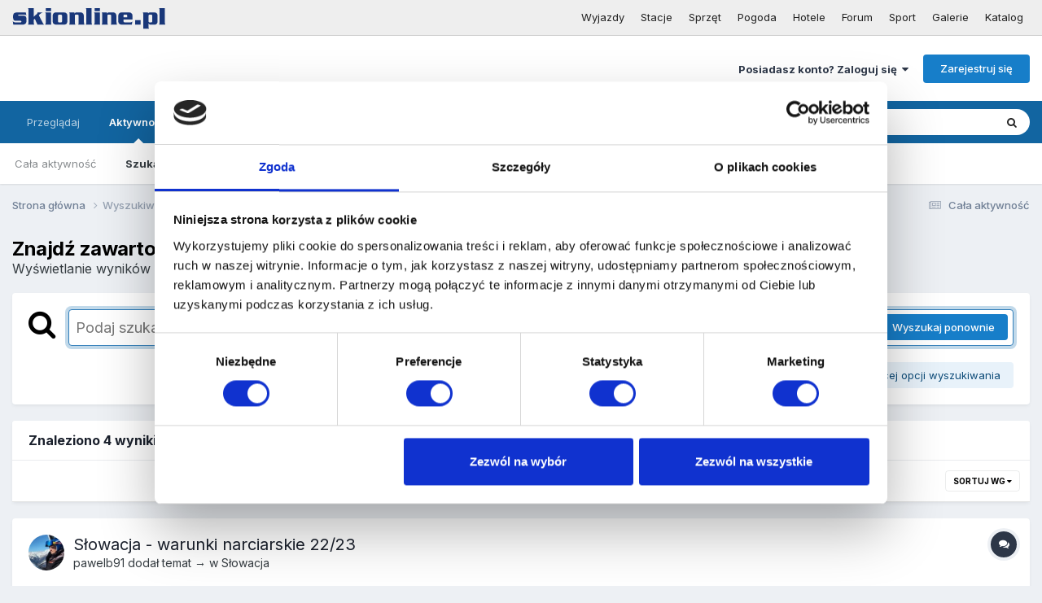

--- FILE ---
content_type: text/html;charset=UTF-8
request_url: https://www.skionline.pl/forum/tags/s%C5%82owacja%20narty/?_nodeSelectName=gallery_album_item_node&_noJs=1
body_size: 24468
content:
<!DOCTYPE html>
<html lang="pl-PL" dir="ltr">
	<head>
		<meta charset="utf-8">
		<title> Wyświetlanie wyników dla tagów &#039;słowacja narty&#039; . - skionline.pl - forum narciarskie</title>
		

	<meta name="viewport" content="width=device-width, initial-scale=1">


	
	
		<meta property="og:image" content="https://www.skionline.pl/forum/uploads/monthly_2016_09/logo-skionline.pl-bn.jpg.07f80c7f98e2343a0a9747e4035f32ad.jpg">
	


	<meta name="twitter:card" content="summary_large_image" />



	
		
			
				<meta name="robots" content="noindex">
			
		
	

	
		
			
				<meta property="og:site_name" content="skionline.pl - forum narciarskie">
			
		
	

	
		
			
				<meta property="og:locale" content="pl_PL">
			
		
	





<link rel="manifest" href="https://www.skionline.pl/forum/manifest.webmanifest/">
<meta name="msapplication-config" content="https://www.skionline.pl/forum/browserconfig.xml/">
<meta name="msapplication-starturl" content="/">
<meta name="application-name" content="skionline.pl - forum narciarskie">
<meta name="apple-mobile-web-app-title" content="skionline.pl - forum narciarskie">

	<meta name="theme-color" content="#ffffff">










<link rel="preload" href="//www.skionline.pl/forum/applications/core/interface/font/fontawesome-webfont.woff2?v=4.7.0" as="font" crossorigin="anonymous">
		


	<link rel="preconnect" href="https://fonts.googleapis.com">
	<link rel="preconnect" href="https://fonts.gstatic.com" crossorigin>
	
		<link href="https://fonts.googleapis.com/css2?family=Inter:wght@300;400;500;600;700&display=swap" rel="stylesheet">
	



	<link rel='stylesheet' href='https://www.skionline.pl/forum/uploads/css_built_3/341e4a57816af3ba440d891ca87450ff_framework.css?v=b8c67195cc1700231649' media='all'>

	<link rel='stylesheet' href='https://www.skionline.pl/forum/uploads/css_built_3/05e81b71abe4f22d6eb8d1a929494829_responsive.css?v=b8c67195cc1700231649' media='all'>

	<link rel='stylesheet' href='https://www.skionline.pl/forum/uploads/css_built_3/20446cf2d164adcc029377cb04d43d17_flags.css?v=b8c67195cc1700231649' media='all'>

	<link rel='stylesheet' href='https://www.skionline.pl/forum/uploads/css_built_3/90eb5adf50a8c640f633d47fd7eb1778_core.css?v=b8c67195cc1700231649' media='all'>

	<link rel='stylesheet' href='https://www.skionline.pl/forum/uploads/css_built_3/5a0da001ccc2200dc5625c3f3934497d_core_responsive.css?v=b8c67195cc1700231649' media='all'>

	<link rel='stylesheet' href='https://www.skionline.pl/forum/uploads/css_built_3/f2ef08fd7eaff94a9763df0d2e2aaa1f_streams.css?v=b8c67195cc1700231649' media='all'>

	<link rel='stylesheet' href='https://www.skionline.pl/forum/uploads/css_built_3/802f8406e60523fd5b2af0bb4d7ccf04_search.css?v=b8c67195cc1700231649' media='all'>

	<link rel='stylesheet' href='https://www.skionline.pl/forum/uploads/css_built_3/ae8d39c59d6f1b4d32a059629f12aaf5_search_responsive.css?v=b8c67195cc1700231649' media='all'>

	<link rel='stylesheet' href='https://www.skionline.pl/forum/uploads/css_built_3/8a32dcbf06236254181d222455063219_global.css?v=b8c67195cc1700231649' media='all'>





<link rel='stylesheet' href='https://www.skionline.pl/forum/uploads/css_built_3/258adbb6e4f3e83cd3b355f84e3fa002_custom.css?v=b8c67195cc1700231649' media='all'>




		
		

	
	<link rel='shortcut icon' href='https://www.skionline.pl/forum/uploads/monthly_2016_09/favicon.ico.8cf31dd55e0bdc1f356b82972b6f2b09.ico' type="image/x-icon">


<!-- Google Tag Manager -->
<script>(function(w,d,s,l,i){w[l]=w[l]||[];w[l].push({'gtm.start':
new Date().getTime(),event:'gtm.js'});var f=d.getElementsByTagName(s)[0],
j=d.createElement(s),dl=l!='dataLayer'?'&l='+l:'';j.async=true;j.src=
'https://www.googletagmanager.com/gtm.js?id='+i+dl;f.parentNode.insertBefore(j,f);
})(window,document,'script','dataLayer','GTM-W3FRFNB5');</script>
<!-- End Google Tag Manager -->

<script async src="https://pagead2.googlesyndication.com/pagead/js/adsbygoogle.js?client=ca-pub-9819024059837734" crossorigin="anonymous"></script>
<script async src="https://securepubads.g.doubleclick.net/tag/js/gpt.js"></script>
<script>
  window.googletag = window.googletag || {cmd: []};
  googletag.cmd.push(function() {
    googletag.defineSlot('/54496243/billboard-general', [[970, 250], [970, 90], [750, 200]], 'div-gpt-ad-1568011679276-0').addService(googletag.pubads());
    googletag.defineSlot('/54496243/billboard-footer', [[970, 90], [970, 250], [750, 200]], 'div-gpt-ad-1568013933208-0').addService(googletag.pubads());
    googletag.defineSlot('/54496243/billboard-additional-1', [[970, 250], [970, 90], [750, 200], [750, 100]], 'div-gpt-ad-1571316168099-0').addService(googletag.pubads());
    googletag.defineSlot('/54496243/rectangle-general', [300, 250], 'div-gpt-ad-1567587794751-0').addService(googletag.pubads());
    googletag.pubads().enableSingleRequest();
    googletag.enableServices();
  });
</script>

	</head>
	<body class='ipsApp ipsApp_front ipsJS_none ipsClearfix' data-controller='core.front.core.app' data-message="" data-pageApp='core' data-pageLocation='front' data-pageModule='search' data-pageController='search'  >

<!-- Google Tag Manager (noscript) -->
<noscript><iframe src="https://www.googletagmanager.com/ns.html?id=GTM-W3FRFNB5" height="0" width="0" style="display:none;visibility:hidden"></iframe></noscript>
<!-- End Google Tag Manager (noscript) -->

      <div class='frame_menu'>
		<div class='frame_tresc'>

			<a href='http://www.skionline.pl/'><img src='/images/logo-skionline-pl-granat.png' alt=' Narty - skionline.pl' title=' Narty - skionline.pl' /></a>
			<ul>
				<li><a href='/wyjazdy/' title='Wyjazdy narciarskie'>Wyjazdy</a></li>
				<li><a href='/stacje/' title='Stacje narciarskie'>Stacje</a></li>
				<li><a href='/sprzet/' title='Sprzęt narciarski'>Sprzęt</a></li>
				<li><a href='/pogoda/' title='Warunki narciarskie i prognoza pogody'>Pogoda</a></li>
				<li><a href='/hotele/' title=' Hotele w górach'>Hotele</a></li>
				<li><a href='http://www.skionline.pl/forum/' title=' Forum narciarskie'>Forum</a></li>
				<li><a href='/sport/' title='Sport'>Sport</a></li>
				<li><a href='/galerie/' title='Galerie narciarskie'>Galerie</a></li>
				<li><a href='/katalog/' title='Katalog stron WWW'>Katalog</a></li>
			</ul>

		</div>
	</div>

		<a href='#ipsLayout_mainArea' class='ipsHide' title='Przejdź do głównej zawartości tej strony' accesskey='m'>Skocz do zawartości</a>
		
			<div id='ipsLayout_header' class='ipsClearfix'>
				





				<header>
					<div class='ipsLayout_container'>
						

<a href='https://www.skionline.pl/forum/' id='elSiteTitle' accesskey='1'><!-- skionline.pl - forum narciarskie --></a>

						

	<ul id='elUserNav' class='ipsList_inline cSignedOut ipsResponsive_showDesktop'>
		
        
		
        
        
            
            <li id='elSignInLink'>
                <a href='https://www.skionline.pl/forum/login/' data-ipsMenu-closeOnClick="false" data-ipsMenu id='elUserSignIn'>
                    Posiadasz konto? Zaloguj się &nbsp;<i class='fa fa-caret-down'></i>
                </a>
                
<div id='elUserSignIn_menu' class='ipsMenu ipsMenu_auto ipsHide'>
	<form accept-charset='utf-8' method='post' action='https://www.skionline.pl/forum/login/'>
		<input type="hidden" name="csrfKey" value="6bb6c75c938132959c35f39b40b58046">
		<input type="hidden" name="ref" value="aHR0cHM6Ly93d3cuc2tpb25saW5lLnBsL2ZvcnVtL3RhZ3MvcyVDNSU4Mm93YWNqYSUyMG5hcnR5Lz9fbm9kZVNlbGVjdE5hbWU9Z2FsbGVyeV9hbGJ1bV9pdGVtX25vZGUmX25vSnM9MQ==">
		<div data-role="loginForm">
			
			
			
				
<div class="ipsPad ipsForm ipsForm_vertical">
	<h4 class="ipsType_sectionHead">Zaloguj się</h4>
	<br><br>
	<ul class='ipsList_reset'>
		<li class="ipsFieldRow ipsFieldRow_noLabel ipsFieldRow_fullWidth">
			
			
				<input type="text" placeholder="Nazwa użytkownika lub adres e-mail" name="auth" autocomplete="email">
			
		</li>
		<li class="ipsFieldRow ipsFieldRow_noLabel ipsFieldRow_fullWidth">
			<input type="password" placeholder="Hasło" name="password" autocomplete="current-password">
		</li>
		<li class="ipsFieldRow ipsFieldRow_checkbox ipsClearfix">
			<span class="ipsCustomInput">
				<input type="checkbox" name="remember_me" id="remember_me_checkbox" value="1" checked aria-checked="true">
				<span></span>
			</span>
			<div class="ipsFieldRow_content">
				<label class="ipsFieldRow_label" for="remember_me_checkbox">Zapamiętaj mnie</label>
				<span class="ipsFieldRow_desc">Nie polecane na współdzielonych komputerach</span>
			</div>
		</li>
		<li class="ipsFieldRow ipsFieldRow_fullWidth">
			<button type="submit" name="_processLogin" value="usernamepassword" class="ipsButton ipsButton_primary ipsButton_small" id="elSignIn_submit">Zaloguj się</button>
			
				<p class="ipsType_right ipsType_small">
					
						<a href='https://www.skionline.pl/forum/lostpassword/' data-ipsDialog data-ipsDialog-title='Nie pamiętasz hasła?'>
					
					Nie pamiętasz hasła?</a>
				</p>
			
		</li>
	</ul>
</div>
			
		</div>
	</form>
</div>
            </li>
            
        
		
			<li>
				
					<a href='https://www.skionline.pl/forum/register/'  id='elRegisterButton' class='ipsButton ipsButton_normal ipsButton_primary'>Zarejestruj się</a>
				
			</li>
		
	</ul>

						
<ul class='ipsMobileHamburger ipsList_reset ipsResponsive_hideDesktop'>
	<li data-ipsDrawer data-ipsDrawer-drawerElem='#elMobileDrawer'>
		<a href='#' >
			
			
				
			
			
			
			<i class='fa fa-navicon'></i>
		</a>
	</li>
</ul>
					</div>
				</header>
				

	<nav data-controller='core.front.core.navBar' class=' ipsResponsive_showDesktop'>
		<div class='ipsNavBar_primary ipsLayout_container '>
			<ul data-role="primaryNavBar" class='ipsClearfix'>
				


	
		
		
		<li  id='elNavSecondary_1' data-role="navBarItem" data-navApp="core" data-navExt="CustomItem">
			
			
				<a href="https://www.skionline.pl/forum/"  data-navItem-id="1" >
					Przeglądaj<span class='ipsNavBar_active__identifier'></span>
				</a>
			
			
				<ul class='ipsNavBar_secondary ipsHide' data-role='secondaryNavBar'>
					


	
		
		
		<li  id='elNavSecondary_8' data-role="navBarItem" data-navApp="forums" data-navExt="Forums">
			
			
				<a href="https://www.skionline.pl/forum/"  data-navItem-id="8" >
					Forum<span class='ipsNavBar_active__identifier'></span>
				</a>
			
			
		</li>
	
	

	
		
		
		<li  id='elNavSecondary_9' data-role="navBarItem" data-navApp="calendar" data-navExt="Calendar">
			
			
				<a href="https://www.skionline.pl/forum/events/"  data-navItem-id="9" >
					Kalendarz<span class='ipsNavBar_active__identifier'></span>
				</a>
			
			
		</li>
	
	

	
		
		
		<li  id='elNavSecondary_10' data-role="navBarItem" data-navApp="gallery" data-navExt="Gallery">
			
			
				<a href="https://www.skionline.pl/forum/gallery/"  data-navItem-id="10" >
					Galeria<span class='ipsNavBar_active__identifier'></span>
				</a>
			
			
		</li>
	
	

	
		
		
		<li  id='elNavSecondary_12' data-role="navBarItem" data-navApp="core" data-navExt="Guidelines">
			
			
				<a href="https://www.skionline.pl/forum/guidelines/"  data-navItem-id="12" >
					Regulamin<span class='ipsNavBar_active__identifier'></span>
				</a>
			
			
		</li>
	
	

	
		
		
		<li  id='elNavSecondary_14' data-role="navBarItem" data-navApp="core" data-navExt="OnlineUsers">
			
			
				<a href="https://www.skionline.pl/forum/online/"  data-navItem-id="14" >
					Użytkownicy online<span class='ipsNavBar_active__identifier'></span>
				</a>
			
			
		</li>
	
	

					<li class='ipsHide' id='elNavigationMore_1' data-role='navMore'>
						<a href='#' data-ipsMenu data-ipsMenu-appendTo='#elNavigationMore_1' id='elNavigationMore_1_dropdown'>Więcej <i class='fa fa-caret-down'></i></a>
						<ul class='ipsHide ipsMenu ipsMenu_auto' id='elNavigationMore_1_dropdown_menu' data-role='moreDropdown'></ul>
					</li>
				</ul>
			
		</li>
	
	

	
		
		
			
		
		<li class='ipsNavBar_active' data-active id='elNavSecondary_2' data-role="navBarItem" data-navApp="core" data-navExt="CustomItem">
			
			
				<a href="https://www.skionline.pl/forum/discover/"  data-navItem-id="2" data-navDefault>
					Aktywność<span class='ipsNavBar_active__identifier'></span>
				</a>
			
			
				<ul class='ipsNavBar_secondary ' data-role='secondaryNavBar'>
					


	
		
		
		<li  id='elNavSecondary_3' data-role="navBarItem" data-navApp="core" data-navExt="AllActivity">
			
			
				<a href="https://www.skionline.pl/forum/discover/"  data-navItem-id="3" >
					Cała aktywność<span class='ipsNavBar_active__identifier'></span>
				</a>
			
			
		</li>
	
	

	
	

	
	

	
	

	
		
		
			
		
		<li class='ipsNavBar_active' data-active id='elNavSecondary_7' data-role="navBarItem" data-navApp="core" data-navExt="Search">
			
			
				<a href="https://www.skionline.pl/forum/search/"  data-navItem-id="7" data-navDefault>
					Szukaj<span class='ipsNavBar_active__identifier'></span>
				</a>
			
			
		</li>
	
	

					<li class='ipsHide' id='elNavigationMore_2' data-role='navMore'>
						<a href='#' data-ipsMenu data-ipsMenu-appendTo='#elNavigationMore_2' id='elNavigationMore_2_dropdown'>Więcej <i class='fa fa-caret-down'></i></a>
						<ul class='ipsHide ipsMenu ipsMenu_auto' id='elNavigationMore_2_dropdown_menu' data-role='moreDropdown'></ul>
					</li>
				</ul>
			
		</li>
	
	

	
		
		
		<li  id='elNavSecondary_15' data-role="navBarItem" data-navApp="core" data-navExt="Leaderboard">
			
			
				<a href="https://www.skionline.pl/forum/leaderboard/"  data-navItem-id="15" >
					Ranking<span class='ipsNavBar_active__identifier'></span>
				</a>
			
			
		</li>
	
	

	
	

	
		
		
		<li  id='elNavSecondary_18' data-role="navBarItem" data-navApp="blog" data-navExt="Blogs">
			
			
				<a href="https://www.skionline.pl/forum/blog/"  data-navItem-id="18" >
					Blog<span class='ipsNavBar_active__identifier'></span>
				</a>
			
			
		</li>
	
	

				<li class='ipsHide' id='elNavigationMore' data-role='navMore'>
					<a href='#' data-ipsMenu data-ipsMenu-appendTo='#elNavigationMore' id='elNavigationMore_dropdown'>Więcej</a>
					<ul class='ipsNavBar_secondary ipsHide' data-role='secondaryNavBar'>
						<li class='ipsHide' id='elNavigationMore_more' data-role='navMore'>
							<a href='#' data-ipsMenu data-ipsMenu-appendTo='#elNavigationMore_more' id='elNavigationMore_more_dropdown'>Więcej <i class='fa fa-caret-down'></i></a>
							<ul class='ipsHide ipsMenu ipsMenu_auto' id='elNavigationMore_more_dropdown_menu' data-role='moreDropdown'></ul>
						</li>
					</ul>
				</li>
			</ul>
			

	<div id="elSearchWrapper">
		<div id='elSearch' data-controller="core.front.core.quickSearch">
			<form accept-charset='utf-8' action='//www.skionline.pl/forum/search/?do=quicksearch' method='post'>
                <input type='search' id='elSearchField' placeholder='Szukaj...' name='q' autocomplete='off' aria-label='Szukaj'>
                <details class='cSearchFilter'>
                    <summary class='cSearchFilter__text'></summary>
                    <ul class='cSearchFilter__menu'>
                        
                        <li><label><input type="radio" name="type" value="all"  checked><span class='cSearchFilter__menuText'>Wszędzie</span></label></li>
                        
                        
                            <li><label><input type="radio" name="type" value="core_statuses_status"><span class='cSearchFilter__menuText'>Aktualizacje statusu</span></label></li>
                        
                            <li><label><input type="radio" name="type" value="forums_topic"><span class='cSearchFilter__menuText'>Tematy</span></label></li>
                        
                            <li><label><input type="radio" name="type" value="blog_entry"><span class='cSearchFilter__menuText'>Wpisy na blogu</span></label></li>
                        
                            <li><label><input type="radio" name="type" value="gallery_image"><span class='cSearchFilter__menuText'>Grafiki</span></label></li>
                        
                            <li><label><input type="radio" name="type" value="gallery_album_item"><span class='cSearchFilter__menuText'>Albumy</span></label></li>
                        
                            <li><label><input type="radio" name="type" value="calendar_event"><span class='cSearchFilter__menuText'>Wydarzenia</span></label></li>
                        
                            <li><label><input type="radio" name="type" value="core_members"><span class='cSearchFilter__menuText'>Użytkownicy</span></label></li>
                        
                    </ul>
                </details>
				<button class='cSearchSubmit' type="submit" aria-label='Szukaj'><i class="fa fa-search"></i></button>
			</form>
		</div>
	</div>

		</div>
	</nav>

				
<ul id='elMobileNav' class='ipsResponsive_hideDesktop' data-controller='core.front.core.mobileNav'>
	
		
			<li id='elMobileBreadcrumb'>
				<a href='https://www.skionline.pl/forum/'>
					<span>Strona główna</span>
				</a>
			</li>
		
	
	
	
	<li >
		<a data-action="defaultStream" href='https://www.skionline.pl/forum/discover/'><i class="fa fa-newspaper-o" aria-hidden="true"></i></a>
	</li>

	

	
		<li class='ipsJS_show'>
			<a href='https://www.skionline.pl/forum/search/'><i class='fa fa-search'></i></a>
		</li>
	
</ul>
			</div>
		
		<main id='ipsLayout_body' class='ipsLayout_container'>
			<div id='ipsLayout_contentArea'>
				<div id='ipsLayout_contentWrapper'>
					
<nav class='ipsBreadcrumb ipsBreadcrumb_top ipsFaded_withHover'>
	

	<ul class='ipsList_inline ipsPos_right'>
		
		<li >
			<a data-action="defaultStream" class='ipsType_light '  href='https://www.skionline.pl/forum/discover/'><i class="fa fa-newspaper-o" aria-hidden="true"></i> <span>Cała aktywność</span></a>
		</li>
		
	</ul>

	<ul data-role="breadcrumbList">
		<li>
			<a title="Strona główna" href='https://www.skionline.pl/forum/'>
				<span>Strona główna <i class='fa fa-angle-right'></i></span>
			</a>
		</li>
		
		
			<li>
				
					<a href='https://www.skionline.pl/forum/search/'>
						<span>Wyszukiwarka </span>
					</a>
				
			</li>
		
	</ul>
</nav>
					
					<div id='ipsLayout_mainArea'>
						<!-- /54496243/billboard-general -->
<div id='div-gpt-ad-1568011679276-0' style='margin-bottom: 10px; text-align: center'>
  <script>
    googletag.cmd.push(function() { googletag.display('div-gpt-ad-1568011679276-0'); });
  </script>
</div>
						
						
						

	




						

<div data-controller='core.front.search.main' data-baseURL='https://www.skionline.pl/forum/search/'>
	<div class='ipsResponsive_hidePhone ipsPageHeader'>
		<h1 class='ipsType_pageTitle'>Znajdź zawartość</h1>
		<p class='ipsType_reset ipsType_large ' data-role='searchBlurb'> Wyświetlanie wyników dla tagów &#039;słowacja narty&#039; .</p>
	</div>
	
	

	<div class='ipsBox ipsPadding ipsResponsive_pull ipsMargin_top' data-controller='core.front.search.filters' id='elSearchFilters'>
		


<form accept-charset='utf-8' class="ipsForm ipsForm_vertical" method='post' action='https://www.skionline.pl/forum/tags/s%C5%82owacja%20narty/?_nodeSelectName=gallery_album_item_node&amp;_noJs=1' data-ipsForm id='elSearchFilters_content'>
	<input type="hidden" name="form_submitted" value="1">
	
		<input type="hidden" name="csrfKey" value="6bb6c75c938132959c35f39b40b58046">
	
		<input type="hidden" name="sortby" value="relevancy">
	

	

	<div class='ipsFlex ipsFlex-ai:start ipsGap cSearchMainBar'>
		<button type='submit' class='ipsFlex-flex:00 cSearchPretendButton' tabindex='-1'><i class='fa fa-search ipsType_huge'></i></button>
		<div class='ipsFlex-flex:11'>
			<div class='cSearchWrapper'>
				<input type='text' id='elMainSearchInput' name='q' value='' placeholder='Podaj szukane wyrażenie' autofocus class='ipsField_primary ipsField_fullWidth'>
				<div class='cSearchWrapper__button'>
					<button type='submit' id='elSearchSubmit' class='ipsButton ipsButton_primary ipsButton_verySmall ipsPos_right ipsResponsive_hidePhone ' data-action='searchAgain'>Wyszukaj ponownie</button>
				</div>
			</div>
			<div class='ipsFlex ipsFlex-ai:center ipsFlex-fw:wrap'>
				<div class='ipsFlex-flex:11 ipsType_brandedLinks'>
					<div class='ipsMargin_top' data-role="hints">
					

			
				</div>
				</div>
				<div>
					<p class='ipsType_reset ipsMargin_top ' data-action='showFilters'>
						<a href='#' class='ipsButton ipsButton_light ipsButton_verySmall'><i class='fa fa-plus'></i> Więcej opcji wyszukiwania</a>
					</p>
				</div>
			</div>
		</div>
	</div>

	<div data-role='searchFilters' class='ipsSpacer_top ipsBox ipsBox--child ipsHide'>
		
		<div class='ipsTabs ipsTabs_stretch ipsClearfix' id='elTabs_search' data-ipsTabBar data-ipsTabBar-contentArea='#elTabs_search_content'>
			<a href="#elTabs_search" data-action="expandTabs"><i class="fa fa-caret-down"></i></a>
			<ul role='tablist'>
				<li>
					<a href='#' id="elTab_searchContent" class="ipsTabs_item ipsTabs_activeItem ipsType_center" title="Wyszukiwanie w zawartości" role="tab" aria-selected="true">
						Wyszukiwanie w zawartości
					</a>
				</li>
				<li>
					<a href='#' id="elTab_searchMembers" class="ipsTabs_item  ipsType_center" title="Wyszukiwanie użytkowników" role="tab" >
						Wyszukiwanie użytkowników
					</a>
				</li>
			</ul>
		</div>
		
		<section id='elTabs_search_content' class='ipsTabs_panels'>
			<div id='ipsTabs_elTabs_search_elTab_searchContent_panel' class='ipsTabs_panel' data-tabType='content'>
				<div class='ipsPad_double'>
					<div class=''>		
						<ul class='ipsList_reset'>
							
								
									<li class='ipsSpacer_half  ipsFieldRow_fullWidth' data-role='searchTags'>
										<h3 class="ipsType_reset ipsType_large cStreamForm_title ipsSpacer_bottom ipsSpacer_half">Wyszukaj za pomocą tagów</h3>
										


	





	
		


<div>

<textarea
	name="tags"
	id='elInput_tags'
	class=""
	
	
	
	
	data-ipsAutocomplete
	
	data-ipsAutocomplete-forceLower
	data-ipsAutocomplete-lang='ac_optional'
	
	
	
	
	
	
	
	
	
	data-ipsAutocomplete-minimized
>słowacja narty</textarea>




</div>









										<span class='ipsType_light ipsType_small'>Wpisz tagi, oddzielając je przecinkami.</span>
									</li>
								
								
									<li class='ipsSpacer_top ipsSpacer_half ipsHide' data-role='searchTermsOrTags'>
										<ul class='ipsFieldRow_content ipsList_reset'>
											<li class='ipsFieldRow_inlineCheckbox'>
												<span class='ipsCustomInput'>
													<input type='radio' name="eitherTermsOrTags" value="or" id='elRadio_eitherTermsOrTags_or' checked>
													<span></span>
												</span> <label for='elRadio_eitherTermsOrTags_or'>Operator <strong>LUB (OR)</strong></label>
											</li>
											<li class='ipsFieldRow_inlineCheckbox'>
												<span class='ipsCustomInput'>
													<input type='radio' name="eitherTermsOrTags" value="and" id='elRadio_eitherTermsOrTags_and' >
													<span></span>
												</span> <label for='elRadio_eitherTermsOrTags_and'>Operator <strong>I (AND)</strong></label>
											</li>
										</ul>
									</li>
								
							
							
								<li class='ipsSpacer_top ipsHide ipsFieldRow_fullWidth' data-role='searchAuthors'>
									<h3 class="ipsType_reset ipsType_large cStreamForm_title ipsSpacer_bottom ipsSpacer_half">Wyszukaj przy użyciu nazwy użytkownika</h3>
									


	






<div>

<textarea
	name="author"
	id='elInput_author'
	class=""
	
	
	
	
	data-ipsAutocomplete
	
	
	data-ipsAutocomplete-lang='mem_optional'
	data-ipsAutocomplete-maxItems='1'
	
		data-ipsAutocomplete-unique
	
	
		data-ipsAutocomplete-dataSource="https://www.skionline.pl/forum/index.php?app=core&amp;module=system&amp;controller=ajax&amp;do=findMember"
		data-ipsAutocomplete-queryParam='input'
	
	
		data-ipsAutocomplete-resultItemTemplate="core.autocomplete.memberItem"
	
	
	
	data-ipsAutocomplete-minAjaxLength='3'
	data-ipsAutocomplete-disallowedCharacters='[]'
	data-ipsAutocomplete-commaTrigger='false'
	
></textarea>




</div>









								</li>
							
						</ul>
						
							<ul class="ipsList_inline ipsType_normal ipsJS_show">
								
								
									<li><a href="#" data-action="searchByAuthors" data-opens='searchAuthors'><i class="fa fa-plus"></i> Wyszukaj przy użyciu nazwy użytkownika</a></li>
								
							</ul>
						
					</div>

					<div class='ipsGrid ipsGrid_collapsePhone ipsSpacer_top ipsSpacer_double'>
						
							
							<div class='ipsGrid_span3'>
								<h3 class="ipsType_reset ipsType_large cStreamForm_title ipsSpacer_bottom ipsSpacer_half">Typ zawartości</h3>
								<ul class="ipsSideMenu_list ipsSideMenu_withRadios ipsSideMenu_small ipsType_normal" data-role='searchApp' data-ipsSideMenu data-ipsSideMenu-type="radio" data-ipsSideMenu-responsive="false">
									
										
										<li>
											<span id='elSearchToggle_' class='ipsSideMenu_item ipsSideMenu_itemActive' data-ipsMenuValue=''>
												<input type="radio" name="type" value="" checked id="elRadio_type_" data-control="toggle" data-toggles="club" data-toggle-visibleCheck='#elSearchToggle_'>
												<label for='elRadio_type_' id='elField_type__label' data-role='searchAppTitle'>Wszystko</label>
											</span>
										</li>
									
										
										<li>
											<span id='elSearchToggle_core_statuses_status' class='ipsSideMenu_item ' data-ipsMenuValue='core_statuses_status'>
												<input type="radio" name="type" value="core_statuses_status"  id="elRadio_type_core_statuses_status" data-control="toggle" data-toggles="core_statuses_status_node,search_min_comments" data-toggle-visibleCheck='#elSearchToggle_core_statuses_status'>
												<label for='elRadio_type_core_statuses_status' id='elField_type_core_statuses_status_label' data-role='searchAppTitle'>Aktualizacje statusu</label>
											</span>
										</li>
									
										
										<li>
											<span id='elSearchToggle_forums_topic' class='ipsSideMenu_item ' data-ipsMenuValue='forums_topic'>
												<input type="radio" name="type" value="forums_topic"  id="elRadio_type_forums_topic" data-control="toggle" data-toggles="forums_topic_node,search_min_views,search_min_replies" data-toggle-visibleCheck='#elSearchToggle_forums_topic'>
												<label for='elRadio_type_forums_topic' id='elField_type_forums_topic_label' data-role='searchAppTitle'>Tematy</label>
											</span>
										</li>
									
										
										<li>
											<span id='elSearchToggle_blog_entry' class='ipsSideMenu_item ' data-ipsMenuValue='blog_entry'>
												<input type="radio" name="type" value="blog_entry"  id="elRadio_type_blog_entry" data-control="toggle" data-toggles="blog_entry_node,search_min_views,search_min_comments" data-toggle-visibleCheck='#elSearchToggle_blog_entry'>
												<label for='elRadio_type_blog_entry' id='elField_type_blog_entry_label' data-role='searchAppTitle'>Wpisy na blogu</label>
											</span>
										</li>
									
										
										<li>
											<span id='elSearchToggle_gallery_image' class='ipsSideMenu_item ' data-ipsMenuValue='gallery_image'>
												<input type="radio" name="type" value="gallery_image"  id="elRadio_type_gallery_image" data-control="toggle" data-toggles="gallery_image_node,search_min_views,search_min_comments,search_min_reviews" data-toggle-visibleCheck='#elSearchToggle_gallery_image'>
												<label for='elRadio_type_gallery_image' id='elField_type_gallery_image_label' data-role='searchAppTitle'>Grafiki</label>
											</span>
										</li>
									
										
										<li>
											<span id='elSearchToggle_gallery_album_item' class='ipsSideMenu_item ' data-ipsMenuValue='gallery_album_item'>
												<input type="radio" name="type" value="gallery_album_item"  id="elRadio_type_gallery_album_item" data-control="toggle" data-toggles="gallery_album_item_node,search_min_views,search_min_comments,search_min_reviews" data-toggle-visibleCheck='#elSearchToggle_gallery_album_item'>
												<label for='elRadio_type_gallery_album_item' id='elField_type_gallery_album_item_label' data-role='searchAppTitle'>Albumy</label>
											</span>
										</li>
									
										
										<li>
											<span id='elSearchToggle_calendar_event' class='ipsSideMenu_item ' data-ipsMenuValue='calendar_event'>
												<input type="radio" name="type" value="calendar_event"  id="elRadio_type_calendar_event" data-control="toggle" data-toggles="calendar_event_node,search_min_comments,search_min_reviews" data-toggle-visibleCheck='#elSearchToggle_calendar_event'>
												<label for='elRadio_type_calendar_event' id='elField_type_calendar_event_label' data-role='searchAppTitle'>Wydarzenia</label>
											</span>
										</li>
									
								</ul>
								
								
									<br>
									
										<div id="forums_topic_node">
											<h3 class="ipsType_reset ipsType_large cStreamForm_title ipsSpacer_bottom ipsSpacer_half">Forum</h3>
											
<div class='ipsSelectTree ipsJS_show' data-name='forums_topic_node' data-ipsSelectTree data-ipsSelectTree-url="https://www.skionline.pl/forum/tags/s%C5%82owacja%20narty/?_nodeSelectName=forums_topic_node&amp;_noJs=1" data-ipsSelectTree-multiple data-ipsSelectTree-selected='[]'>
	<input type="hidden" name="forums_topic_node" value="" data-role="nodeValue">
	<div class='ipsSelectTree_value ipsSelectTree_placeholder'></div>
	<span class='ipsSelectTree_expand'><i class='fa fa-chevron-down'></i></span>
	<div class='ipsSelectTree_nodes ipsHide'>
		<div data-role='nodeList' class='ipsScrollbar'>
			
				<div class='ipsTabs ipsTabs_small ipsTabs_stretch ipsClearfix ipsJS_show' id='tabs_nodeSelect_forums_topic_node' data-ipsTabBar data-ipsTabBar-contentArea='#ipsTabs_content_nodeSelect_forums_topic_node'>
					<a href='#tabs_nodeSelect_forums_topic_node' data-action='expandTabs'><i class='fa fa-caret-down'></i></a>
					<ul role='tablist'>
						<li>
							<a href='#ipsTabs_tabs_nodeSelect_forums_topic_node_nodeSelect_forums_topic_node_tab_global_panel' id='nodeSelect_forums_topic_node_tab_global' class="ipsTabs_item" role="tab">
								Społeczność
							</a>
						</li>
						<li>
							<a href='#ipsTabs_tabs_nodeSelect_forums_topic_node_nodeSelect_forums_topic_node_tab_clubs_panel' id='nodeSelect_forums_topic_node_tab_clubs' class="ipsTabs_item" role="tab">
								Kluby
							</a>
						</li>
					</ul>
				</div>
				<div id='ipsTabs_content_nodeSelect_forums_topic_node' class='ipsTabs_panels'>
					<div id='ipsTabs_tabs_nodeSelect_forums_topic_node_nodeSelect_forums_topic_node_tab_global_panel' class="ipsTabs_panel" aria-labelledby="nodeSelect_forums_topic_node_tab_global" aria-hidden="false" data-role="globalNodeList">
						

	<ul class='ipsList_reset'>
		
			
				<li>
					
						
							<div class='ipsSelectTree_item ipsSelectTree_itemDisabled ipsSelectTree_withChildren ipsSelectTree_itemOpen' data-id="10" data-breadcrumb='[]' data-childrenloaded="true">
								
									<a href='#' data-action="getChildren" class='ipsSelectTree_toggle'></a>
								
								<span data-role="nodeTitle">
									
										Pogadajmy
									
								</span>
							</div>
							
								<div data-role="childWrapper">
									

	<ul class='ipsList_reset'>
		
			
				<li>
					
						<div data-action="nodeSelect" class='ipsSelectTree_item ipsSelectTree_withChildren ' data-id="34" data-breadcrumb='[&quot;Pogadajmy&quot;]'  >
							
								<a href='#' data-action="getChildren" class='ipsSelectTree_toggle'></a>
							
							<span data-role="nodeTitle">
								
									Tematy narciarskie
								
							</span>
						</div>
						
					
				</li>
			
		
			
				<li>
					
						<div data-action="nodeSelect" class='ipsSelectTree_item ipsSelectTree_withChildren ' data-id="35" data-breadcrumb='[&quot;Pogadajmy&quot;]'  >
							
								<a href='#' data-action="getChildren" class='ipsSelectTree_toggle'></a>
							
							<span data-role="nodeTitle">
								
									Chcę Wam o tym powiedzieć
								
							</span>
						</div>
						
					
				</li>
			
		
		
	</ul>

								</div>
							
						
					
				</li>
			
		
			
				<li>
					
						
							<div class='ipsSelectTree_item ipsSelectTree_itemDisabled ipsSelectTree_withChildren ipsSelectTree_itemOpen' data-id="3" data-breadcrumb='[]' data-childrenloaded="true">
								
									<a href='#' data-action="getChildren" class='ipsSelectTree_toggle'></a>
								
								<span data-role="nodeTitle">
									
										Sprzęt narciarski
									
								</span>
							</div>
							
								<div data-role="childWrapper">
									

	<ul class='ipsList_reset'>
		
			
				<li>
					
						<div data-action="nodeSelect" class='ipsSelectTree_item ipsSelectTree_withChildren ' data-id="14" data-breadcrumb='[&quot;Sprz\u0119t narciarski&quot;]'  >
							
								<a href='#' data-action="getChildren" class='ipsSelectTree_toggle'></a>
							
							<span data-role="nodeTitle">
								
									Sprzęt narciarski
								
							</span>
						</div>
						
					
				</li>
			
		
			
				<li>
					
						<div data-action="nodeSelect" class='ipsSelectTree_item  ' data-id="19" data-breadcrumb='[&quot;Sprz\u0119t narciarski&quot;]'  >
							
							<span data-role="nodeTitle">
								
									Dobór sprzętu
								
							</span>
						</div>
						
					
				</li>
			
		
			
				<li>
					
						<div data-action="nodeSelect" class='ipsSelectTree_item ipsSelectTree_withChildren ' data-id="22" data-breadcrumb='[&quot;Sprz\u0119t narciarski&quot;]'  >
							
								<a href='#' data-action="getChildren" class='ipsSelectTree_toggle'></a>
							
							<span data-role="nodeTitle">
								
									Tuning sprzętu
								
							</span>
						</div>
						
					
				</li>
			
		
			
				<li>
					
						<div data-action="nodeSelect" class='ipsSelectTree_item  ' data-id="23" data-breadcrumb='[&quot;Sprz\u0119t narciarski&quot;]'  >
							
							<span data-role="nodeTitle">
								
									Testy sprzętu
								
							</span>
						</div>
						
					
				</li>
			
		
			
				<li>
					
						<div data-action="nodeSelect" class='ipsSelectTree_item  ' data-id="41" data-breadcrumb='[&quot;Sprz\u0119t narciarski&quot;]'  >
							
							<span data-role="nodeTitle">
								
									Giełda sprzętu narciarskiego
								
							</span>
						</div>
						
					
				</li>
			
		
		
	</ul>

								</div>
							
						
					
				</li>
			
		
			
				<li>
					
						
							<div class='ipsSelectTree_item ipsSelectTree_itemDisabled ipsSelectTree_withChildren ipsSelectTree_itemOpen' data-id="4" data-breadcrumb='[]' data-childrenloaded="true">
								
									<a href='#' data-action="getChildren" class='ipsSelectTree_toggle'></a>
								
								<span data-role="nodeTitle">
									
										Stacje narciarskie
									
								</span>
							</div>
							
								<div data-role="childWrapper">
									

	<ul class='ipsList_reset'>
		
			
				<li>
					
						<div data-action="nodeSelect" class='ipsSelectTree_item  ' data-id="15" data-breadcrumb='[&quot;Stacje narciarskie&quot;]'  >
							
							<span data-role="nodeTitle">
								
									Polska
								
							</span>
						</div>
						
					
				</li>
			
		
			
				<li>
					
						<div data-action="nodeSelect" class='ipsSelectTree_item ipsSelectTree_withChildren ' data-id="20" data-breadcrumb='[&quot;Stacje narciarskie&quot;]'  >
							
								<a href='#' data-action="getChildren" class='ipsSelectTree_toggle'></a>
							
							<span data-role="nodeTitle">
								
									Alpy
								
							</span>
						</div>
						
					
				</li>
			
		
			
				<li>
					
						<div data-action="nodeSelect" class='ipsSelectTree_item  ' data-id="21" data-breadcrumb='[&quot;Stacje narciarskie&quot;]'  >
							
							<span data-role="nodeTitle">
								
									Słowacja, Czechy
								
							</span>
						</div>
						
					
				</li>
			
		
			
				<li>
					
						<div data-action="nodeSelect" class='ipsSelectTree_item ipsSelectTree_withChildren ' data-id="31" data-breadcrumb='[&quot;Stacje narciarskie&quot;]'  >
							
								<a href='#' data-action="getChildren" class='ipsSelectTree_toggle'></a>
							
							<span data-role="nodeTitle">
								
									Samochodem na narty
								
							</span>
						</div>
						
					
				</li>
			
		
			
				<li>
					
						<div data-action="nodeSelect" class='ipsSelectTree_item ipsSelectTree_withChildren ' data-id="42" data-breadcrumb='[&quot;Stacje narciarskie&quot;]'  >
							
								<a href='#' data-action="getChildren" class='ipsSelectTree_toggle'></a>
							
							<span data-role="nodeTitle">
								
									Warunki narciarskie - pogoda
								
							</span>
						</div>
						
					
				</li>
			
		
			
				<li>
					
						<div data-action="nodeSelect" class='ipsSelectTree_item  ' data-id="51" data-breadcrumb='[&quot;Stacje narciarskie&quot;]'  >
							
							<span data-role="nodeTitle">
								
									Reszta świata
								
							</span>
						</div>
						
					
				</li>
			
		
		
	</ul>

								</div>
							
						
					
				</li>
			
		
			
				<li>
					
						
							<div class='ipsSelectTree_item ipsSelectTree_itemDisabled ipsSelectTree_withChildren ipsSelectTree_itemOpen' data-id="5" data-breadcrumb='[]' data-childrenloaded="true">
								
									<a href='#' data-action="getChildren" class='ipsSelectTree_toggle'></a>
								
								<span data-role="nodeTitle">
									
										Technika jazdy na nartach
									
								</span>
							</div>
							
								<div data-role="childWrapper">
									

	<ul class='ipsList_reset'>
		
			
				<li>
					
						<div data-action="nodeSelect" class='ipsSelectTree_item ipsSelectTree_withChildren ' data-id="16" data-breadcrumb='[&quot;Technika jazdy na nartach&quot;]'  >
							
								<a href='#' data-action="getChildren" class='ipsSelectTree_toggle'></a>
							
							<span data-role="nodeTitle">
								
									Race
								
							</span>
						</div>
						
					
				</li>
			
		
			
				<li>
					
						<div data-action="nodeSelect" class='ipsSelectTree_item  ' data-id="24" data-breadcrumb='[&quot;Technika jazdy na nartach&quot;]'  >
							
							<span data-role="nodeTitle">
								
									Carving, funcarving
								
							</span>
						</div>
						
					
				</li>
			
		
			
				<li>
					
						<div data-action="nodeSelect" class='ipsSelectTree_item  ' data-id="26" data-breadcrumb='[&quot;Technika jazdy na nartach&quot;]'  >
							
							<span data-role="nodeTitle">
								
									Freeride, freestyle
								
							</span>
						</div>
						
					
				</li>
			
		
			
				<li>
					
						<div data-action="nodeSelect" class='ipsSelectTree_item  ' data-id="32" data-breadcrumb='[&quot;Technika jazdy na nartach&quot;]'  >
							
							<span data-role="nodeTitle">
								
									Poczatkujący na nartach
								
							</span>
						</div>
						
					
				</li>
			
		
		
	</ul>

								</div>
							
						
					
				</li>
			
		
			
				<li>
					
						
							<div class='ipsSelectTree_item ipsSelectTree_itemDisabled ipsSelectTree_withChildren ipsSelectTree_itemOpen' data-id="11" data-breadcrumb='[]' data-childrenloaded="true">
								
									<a href='#' data-action="getChildren" class='ipsSelectTree_toggle'></a>
								
								<span data-role="nodeTitle">
									
										Wyjazdy na narty
									
								</span>
							</div>
							
								<div data-role="childWrapper">
									

	<ul class='ipsList_reset'>
		
			
				<li>
					
						<div data-action="nodeSelect" class='ipsSelectTree_item ipsSelectTree_withChildren ' data-id="43" data-breadcrumb='[&quot;Wyjazdy na narty&quot;]'  >
							
								<a href='#' data-action="getChildren" class='ipsSelectTree_toggle'></a>
							
							<span data-role="nodeTitle">
								
									Relacje z wyjazdów forumowiczów na narty
								
							</span>
						</div>
						
					
				</li>
			
		
			
				<li>
					
						<div data-action="nodeSelect" class='ipsSelectTree_item  ' data-id="44" data-breadcrumb='[&quot;Wyjazdy na narty&quot;]'  >
							
							<span data-role="nodeTitle">
								
									Wolne miejsce w samochodzie
								
							</span>
						</div>
						
					
				</li>
			
		
			
				<li>
					
						<div data-action="nodeSelect" class='ipsSelectTree_item  ' data-id="45" data-breadcrumb='[&quot;Wyjazdy na narty&quot;]'  >
							
							<span data-role="nodeTitle">
								
									Wspólne wyjazdy, odstapię kwaterę, szukam kwatery.
								
							</span>
						</div>
						
					
				</li>
			
		
		
	</ul>

								</div>
							
						
					
				</li>
			
		
			
				<li>
					
						
							<div class='ipsSelectTree_item ipsSelectTree_itemDisabled ipsSelectTree_withChildren ipsSelectTree_itemOpen' data-id="7" data-breadcrumb='[]' data-childrenloaded="true">
								
									<a href='#' data-action="getChildren" class='ipsSelectTree_toggle'></a>
								
								<span data-role="nodeTitle">
									
										Sport
									
								</span>
							</div>
							
								<div data-role="childWrapper">
									

	<ul class='ipsList_reset'>
		
			
				<li>
					
						<div data-action="nodeSelect" class='ipsSelectTree_item  ' data-id="17" data-breadcrumb='[&quot;Sport&quot;]'  >
							
							<span data-role="nodeTitle">
								
									Zawody, wyniki, kalendarze, sylwetki ...
								
							</span>
						</div>
						
					
				</li>
			
		
			
				<li>
					
						<div data-action="nodeSelect" class='ipsSelectTree_item ipsSelectTree_withChildren ' data-id="36" data-breadcrumb='[&quot;Sport&quot;]'  >
							
								<a href='#' data-action="getChildren" class='ipsSelectTree_toggle'></a>
							
							<span data-role="nodeTitle">
								
									Zawody dla amatorów
								
							</span>
						</div>
						
					
				</li>
			
		
		
	</ul>

								</div>
							
						
					
				</li>
			
		
			
				<li>
					
						
							<div class='ipsSelectTree_item ipsSelectTree_itemDisabled ipsSelectTree_withChildren ipsSelectTree_itemOpen' data-id="9" data-breadcrumb='[]' data-childrenloaded="true">
								
									<a href='#' data-action="getChildren" class='ipsSelectTree_toggle'></a>
								
								<span data-role="nodeTitle">
									
										Narciarstwo klasyczne, ski touring, ski alpinizm
									
								</span>
							</div>
							
								<div data-role="childWrapper">
									

	<ul class='ipsList_reset'>
		
			
				<li>
					
						<div data-action="nodeSelect" class='ipsSelectTree_item  ' data-id="33" data-breadcrumb='[&quot;Narciarstwo klasyczne, ski touring, ski alpinizm&quot;]'  >
							
							<span data-role="nodeTitle">
								
									Narciarstwo klasyczne, ski touring, ski alpinizm
								
							</span>
						</div>
						
					
				</li>
			
		
		
	</ul>

								</div>
							
						
					
				</li>
			
		
			
				<li>
					
						
							<div class='ipsSelectTree_item ipsSelectTree_itemDisabled ipsSelectTree_withChildren ipsSelectTree_itemOpen' data-id="12" data-breadcrumb='[]' data-childrenloaded="true">
								
									<a href='#' data-action="getChildren" class='ipsSelectTree_toggle'></a>
								
								<span data-role="nodeTitle">
									
										Aktywne Lato
									
								</span>
							</div>
							
								<div data-role="childWrapper">
									

	<ul class='ipsList_reset'>
		
			
				<li>
					
						<div data-action="nodeSelect" class='ipsSelectTree_item  ' data-id="46" data-breadcrumb='[&quot;Aktywne Lato&quot;]'  >
							
							<span data-role="nodeTitle">
								
									Rowery
								
							</span>
						</div>
						
					
				</li>
			
		
			
				<li>
					
						<div data-action="nodeSelect" class='ipsSelectTree_item  ' data-id="47" data-breadcrumb='[&quot;Aktywne Lato&quot;]'  >
							
							<span data-role="nodeTitle">
								
									Rolki
								
							</span>
						</div>
						
					
				</li>
			
		
			
				<li>
					
						<div data-action="nodeSelect" class='ipsSelectTree_item  ' data-id="48" data-breadcrumb='[&quot;Aktywne Lato&quot;]'  >
							
							<span data-role="nodeTitle">
								
									Wypoczynek w górach
								
							</span>
						</div>
						
					
				</li>
			
		
			
				<li>
					
						<div data-action="nodeSelect" class='ipsSelectTree_item  ' data-id="49" data-breadcrumb='[&quot;Aktywne Lato&quot;]'  >
							
							<span data-role="nodeTitle">
								
									Wypoczynek nad wodą
								
							</span>
						</div>
						
					
				</li>
			
		
			
				<li>
					
						<div data-action="nodeSelect" class='ipsSelectTree_item  ' data-id="52" data-breadcrumb='[&quot;Aktywne Lato&quot;]'  >
							
							<span data-role="nodeTitle">
								
									Bieganie
								
							</span>
						</div>
						
					
				</li>
			
		
		
	</ul>

								</div>
							
						
					
				</li>
			
		
			
				<li>
					
						
							<div class='ipsSelectTree_item ipsSelectTree_itemDisabled ipsSelectTree_withChildren ipsSelectTree_itemOpen' data-id="6" data-breadcrumb='[]' data-childrenloaded="true">
								
									<a href='#' data-action="getChildren" class='ipsSelectTree_toggle'></a>
								
								<span data-role="nodeTitle">
									
										Nasze sprawy
									
								</span>
							</div>
							
								<div data-role="childWrapper">
									

	<ul class='ipsList_reset'>
		
			
				<li>
					
						<div data-action="nodeSelect" class='ipsSelectTree_item  ' data-id="18" data-breadcrumb='[&quot;Nasze sprawy&quot;]'  >
							
							<span data-role="nodeTitle">
								
									Forum info
								
							</span>
						</div>
						
					
				</li>
			
		
			
				<li>
					
						<div data-action="nodeSelect" class='ipsSelectTree_item  ' data-id="25" data-breadcrumb='[&quot;Nasze sprawy&quot;]'  >
							
							<span data-role="nodeTitle">
								
									Tematy dot. skionline.pl
								
							</span>
						</div>
						
					
				</li>
			
		
			
				<li>
					
						<div data-action="nodeSelect" class='ipsSelectTree_item  ' data-id="38" data-breadcrumb='[&quot;Nasze sprawy&quot;]'  >
							
							<span data-role="nodeTitle">
								
									WZF skionline.pl
								
							</span>
						</div>
						
					
				</li>
			
		
			
				<li>
					
						<div data-action="nodeSelect" class='ipsSelectTree_item  ' data-id="50" data-breadcrumb='[&quot;Nasze sprawy&quot;]'  >
							
							<span data-role="nodeTitle">
								
									Konkursy
								
							</span>
						</div>
						
					
				</li>
			
		
		
	</ul>

								</div>
							
						
					
				</li>
			
		
			
				<li>
					
						
							<div class='ipsSelectTree_item ipsSelectTree_itemDisabled ipsSelectTree_withChildren ipsSelectTree_itemOpen' data-id="8" data-breadcrumb='[]' data-childrenloaded="true">
								
									<a href='#' data-action="getChildren" class='ipsSelectTree_toggle'></a>
								
								<span data-role="nodeTitle">
									
										Stare forum
									
								</span>
							</div>
							
								<div data-role="childWrapper">
									

	<ul class='ipsList_reset'>
		
			
				<li>
					
						<div data-action="nodeSelect" class='ipsSelectTree_item  ' data-id="27" data-breadcrumb='[&quot;Stare forum&quot;]'  >
							
							<span data-role="nodeTitle">
								
									Ogólne
								
							</span>
						</div>
						
					
				</li>
			
		
			
				<li>
					
						<div data-action="nodeSelect" class='ipsSelectTree_item  ' data-id="28" data-breadcrumb='[&quot;Stare forum&quot;]'  >
							
							<span data-role="nodeTitle">
								
									Sprzęt
								
							</span>
						</div>
						
					
				</li>
			
		
			
				<li>
					
						<div data-action="nodeSelect" class='ipsSelectTree_item  ' data-id="29" data-breadcrumb='[&quot;Stare forum&quot;]'  >
							
							<span data-role="nodeTitle">
								
									Technika jazdy
								
							</span>
						</div>
						
					
				</li>
			
		
			
				<li>
					
						<div data-action="nodeSelect" class='ipsSelectTree_item  ' data-id="30" data-breadcrumb='[&quot;Stare forum&quot;]'  >
							
							<span data-role="nodeTitle">
								
									Wyjazdy i ośrodki
								
							</span>
						</div>
						
					
				</li>
			
		
			
				<li>
					
						<div data-action="nodeSelect" class='ipsSelectTree_item  ' data-id="37" data-breadcrumb='[&quot;Stare forum&quot;]'  >
							
							<span data-role="nodeTitle">
								
									Euro 2008
								
							</span>
						</div>
						
					
				</li>
			
		
			
				<li>
					
						<div data-action="nodeSelect" class='ipsSelectTree_item  ' data-id="39" data-breadcrumb='[&quot;Stare forum&quot;]'  >
							
							<span data-role="nodeTitle">
								
									Lato 2008
								
							</span>
						</div>
						
					
				</li>
			
		
			
				<li>
					
						<div data-action="nodeSelect" class='ipsSelectTree_item  ' data-id="40" data-breadcrumb='[&quot;Stare forum&quot;]'  >
							
							<span data-role="nodeTitle">
								
									Olimpiada Pekin 2008
								
							</span>
						</div>
						
					
				</li>
			
		
		
	</ul>

								</div>
							
						
					
				</li>
			
		
		
	</ul>

					</div>
					<div id='ipsTabs_tabs_nodeSelect_forums_topic_node_nodeSelect_forums_topic_node_tab_clubs_panel' class="ipsTabs_panel" aria-labelledby="nodeSelect_forums_topic_node_tab_clubs" aria-hidden="false" data-role="clubNodeList">
						

	<ul class='ipsList_reset'>
		
			
		
			
		
			
		
			
		
			
		
			
		
			
		
			
		
			
		
			
		
		
	</ul>

					</div>
				</div>		
			
		</div>
		
	</div>
</div>

<noscript>
	
		

	<input type="hidden" name="forums_topic_node[]" value="__EMPTY">

<select name="forums_topic_node[]" class="" multiple    >
	
		
			<option value='10'   disabled >Pogadajmy</option>
		
	
		
			<option value='34'    >- Tematy narciarskie</option>
		
	
		
			<option value='69'    >- - Filmy i książki o nartach</option>
		
	
		
			<option value='35'    >- Chcę Wam o tym powiedzieć</option>
		
	
		
			<option value='64'    >- - Witamy na forum</option>
		
	
		
			<option value='3'   disabled >Sprzęt narciarski</option>
		
	
		
			<option value='14'    >- Sprzęt narciarski</option>
		
	
		
			<option value='66'    >- - Mój sprzęt narciarski</option>
		
	
		
			<option value='19'    >- Dobór sprzętu</option>
		
	
		
			<option value='22'    >- Tuning sprzętu</option>
		
	
		
			<option value='77'    >- - Tuning sprzętu by Marek Żurawiecki</option>
		
	
		
			<option value='23'    >- Testy sprzętu</option>
		
	
		
			<option value='41'    >- Giełda sprzętu narciarskiego</option>
		
	
		
			<option value='4'   disabled >Stacje narciarskie</option>
		
	
		
			<option value='15'    >- Polska</option>
		
	
		
			<option value='20'    >- Alpy</option>
		
	
		
			<option value='61'    >- - Austria</option>
		
	
		
			<option value='62'    >- - Włochy</option>
		
	
		
			<option value='13'   disabled >- - Trentino</option>
		
	
		
			<option value='53'    >- - - Val di Fassa</option>
		
	
		
			<option value='54'    >- - - Val di Fiemme</option>
		
	
		
			<option value='55'    >- - - Val di Sole</option>
		
	
		
			<option value='56'    >- - - Madonna di Campiglio, Pinzolo i Val Rendena</option>
		
	
		
			<option value='57'    >- - - Folgaria, Lavarone i Luserna</option>
		
	
		
			<option value='58'    >- - - San Martino di Castrozza</option>
		
	
		
			<option value='59'    >- - - Paganella - Andalo</option>
		
	
		
			<option value='60'    >- - - Monte Bondone</option>
		
	
		
			<option value='63'    >- - Francja</option>
		
	
		
			<option value='21'    >- Słowacja, Czechy</option>
		
	
		
			<option value='31'    >- Samochodem na narty</option>
		
	
		
			<option value='65'    >- - Tanie tankowanie</option>
		
	
		
			<option value='42'    >- Warunki narciarskie - pogoda</option>
		
	
		
			<option value='67'    >- - Austria</option>
		
	
		
			<option value='68'    >- - Włochy</option>
		
	
		
			<option value='70'    >- - Francja</option>
		
	
		
			<option value='72'    >- - Polska</option>
		
	
		
			<option value='73'    >- - Czechy</option>
		
	
		
			<option value='74'    >- - Słowacja</option>
		
	
		
			<option value='76'    >- - Warunki narciarskie, prognozy pogody</option>
		
	
		
			<option value='78'    >- - Andora, Hiszpania</option>
		
	
		
			<option value='51'    >- Reszta świata</option>
		
	
		
			<option value='5'   disabled >Technika jazdy na nartach</option>
		
	
		
			<option value='16'    >- Race</option>
		
	
		
			<option value='75'    >- - Narciarstwo dla zaawansowanych</option>
		
	
		
			<option value='24'    >- Carving, funcarving</option>
		
	
		
			<option value='26'    >- Freeride, freestyle</option>
		
	
		
			<option value='32'    >- Poczatkujący na nartach</option>
		
	
		
			<option value='11'   disabled >Wyjazdy na narty</option>
		
	
		
			<option value='43'    >- Relacje z wyjazdów forumowiczów na narty</option>
		
	
		
			<option value='79'    >- - Johnny_N - relacje</option>
		
	
		
			<option value='80'    >- - JC w podróży</option>
		
	
		
			<option value='81'    >- - Marboru - relacje</option>
		
	
		
			<option value='82'    >- - Leitner - relacje</option>
		
	
		
			<option value='84'    >- - Chrumcia - relacje </option>
		
	
		
			<option value='85'    >- - Tanova - relacje</option>
		
	
		
			<option value='44'    >- Wolne miejsce w samochodzie</option>
		
	
		
			<option value='45'    >- Wspólne wyjazdy, odstapię kwaterę, szukam kwatery.</option>
		
	
		
			<option value='7'   disabled >Sport</option>
		
	
		
			<option value='17'    >- Zawody, wyniki, kalendarze, sylwetki ...</option>
		
	
		
			<option value='36'    >- Zawody dla amatorów</option>
		
	
		
			<option value='71'    >- - Mistrzostwa Polski Amatorów PZN</option>
		
	
		
			<option value='9'   disabled >Narciarstwo klasyczne, ski touring, ski alpinizm</option>
		
	
		
			<option value='33'    >- Narciarstwo klasyczne, ski touring, ski alpinizm</option>
		
	
		
			<option value='12'   disabled >Aktywne Lato</option>
		
	
		
			<option value='46'    >- Rowery</option>
		
	
		
			<option value='47'    >- Rolki</option>
		
	
		
			<option value='48'    >- Wypoczynek w górach</option>
		
	
		
			<option value='49'    >- Wypoczynek nad wodą</option>
		
	
		
			<option value='52'    >- Bieganie</option>
		
	
		
			<option value='6'   disabled >Nasze sprawy</option>
		
	
		
			<option value='18'    >- Forum info</option>
		
	
		
			<option value='25'    >- Tematy dot. skionline.pl</option>
		
	
		
			<option value='38'    >- WZF skionline.pl</option>
		
	
		
			<option value='50'    >- Konkursy</option>
		
	
		
			<option value='8'   disabled >Stare forum</option>
		
	
		
			<option value='27'    >- Ogólne</option>
		
	
		
			<option value='28'    >- Sprzęt</option>
		
	
		
			<option value='29'    >- Technika jazdy</option>
		
	
		
			<option value='30'    >- Wyjazdy i ośrodki</option>
		
	
		
			<option value='37'    >- Euro 2008</option>
		
	
		
			<option value='39'    >- Lato 2008</option>
		
	
		
			<option value='40'    >- Olimpiada Pekin 2008</option>
		
	
</select>


	
</noscript>
										</div>
									
										<div id="blog_entry_node">
											<h3 class="ipsType_reset ipsType_large cStreamForm_title ipsSpacer_bottom ipsSpacer_half">Blogi</h3>
											
<div class='ipsSelectTree ipsJS_show' data-name='blog_entry_node' data-ipsSelectTree data-ipsSelectTree-url="https://www.skionline.pl/forum/tags/s%C5%82owacja%20narty/?_nodeSelectName=blog_entry_node&amp;_noJs=1" data-ipsSelectTree-multiple data-ipsSelectTree-selected='[]'>
	<input type="hidden" name="blog_entry_node" value="" data-role="nodeValue">
	<div class='ipsSelectTree_value ipsSelectTree_placeholder'></div>
	<span class='ipsSelectTree_expand'><i class='fa fa-chevron-down'></i></span>
	<div class='ipsSelectTree_nodes ipsHide'>
		<div data-role='nodeList' class='ipsScrollbar'>
			
				<div class='ipsTabs ipsTabs_small ipsTabs_stretch ipsClearfix ipsJS_show' id='tabs_nodeSelect_blog_entry_node' data-ipsTabBar data-ipsTabBar-contentArea='#ipsTabs_content_nodeSelect_blog_entry_node'>
					<a href='#tabs_nodeSelect_blog_entry_node' data-action='expandTabs'><i class='fa fa-caret-down'></i></a>
					<ul role='tablist'>
						<li>
							<a href='#ipsTabs_tabs_nodeSelect_blog_entry_node_nodeSelect_blog_entry_node_tab_global_panel' id='nodeSelect_blog_entry_node_tab_global' class="ipsTabs_item" role="tab">
								Społeczność
							</a>
						</li>
						<li>
							<a href='#ipsTabs_tabs_nodeSelect_blog_entry_node_nodeSelect_blog_entry_node_tab_clubs_panel' id='nodeSelect_blog_entry_node_tab_clubs' class="ipsTabs_item" role="tab">
								Kluby
							</a>
						</li>
					</ul>
				</div>
				<div id='ipsTabs_content_nodeSelect_blog_entry_node' class='ipsTabs_panels'>
					<div id='ipsTabs_tabs_nodeSelect_blog_entry_node_nodeSelect_blog_entry_node_tab_global_panel' class="ipsTabs_panel" aria-labelledby="nodeSelect_blog_entry_node_tab_global" aria-hidden="false" data-role="globalNodeList">
						

	<ul class='ipsList_reset'>
		
			
				<li>
					
						<div data-action="nodeSelect" class='ipsSelectTree_item  ' data-id="1" data-breadcrumb='[]'  >
							
							<span data-role="nodeTitle">
								
									JC w podróży
								
							</span>
						</div>
						
					
				</li>
			
		
			
				<li>
					
						<div data-action="nodeSelect" class='ipsSelectTree_item  ' data-id="2" data-breadcrumb='[]'  >
							
							<span data-role="nodeTitle">
								
									Nogi bolo
								
							</span>
						</div>
						
					
				</li>
			
		
			
				<li>
					
						<div data-action="nodeSelect" class='ipsSelectTree_item  ' data-id="3" data-breadcrumb='[]'  >
							
							<span data-role="nodeTitle">
								
									Na białym i na zielonym
								
							</span>
						</div>
						
					
				</li>
			
		
			
				<li>
					
						<div data-action="nodeSelect" class='ipsSelectTree_item  ' data-id="4" data-breadcrumb='[]'  >
							
							<span data-role="nodeTitle">
								
									Zagronie, wspomnienia
								
							</span>
						</div>
						
					
				</li>
			
		
			
				<li>
					
						<div data-action="nodeSelect" class='ipsSelectTree_item  ' data-id="5" data-breadcrumb='[]'  >
							
							<span data-role="nodeTitle">
								
									Chrumcia tu i tam
								
							</span>
						</div>
						
					
				</li>
			
		
			
				<li>
					
						<div data-action="nodeSelect" class='ipsSelectTree_item  ' data-id="6" data-breadcrumb='[]'  >
							
							<span data-role="nodeTitle">
								
									&gt;&gt; z buta &lt;&lt;
								
							</span>
						</div>
						
					
				</li>
			
		
		
	</ul>

					</div>
					<div id='ipsTabs_tabs_nodeSelect_blog_entry_node_nodeSelect_blog_entry_node_tab_clubs_panel' class="ipsTabs_panel" aria-labelledby="nodeSelect_blog_entry_node_tab_clubs" aria-hidden="false" data-role="clubNodeList">
						

	<ul class='ipsList_reset'>
		
			
		
			
		
			
		
			
		
			
		
			
		
		
	</ul>

					</div>
				</div>		
			
		</div>
		
	</div>
</div>

<noscript>
	
		

	<input type="hidden" name="blog_entry_node[]" value="__EMPTY">

<select name="blog_entry_node[]" class="" multiple    >
	
		
			<option value='1'    >JC w podróży</option>
		
	
		
			<option value='2'    >Nogi bolo</option>
		
	
		
			<option value='3'    >Na białym i na zielonym</option>
		
	
		
			<option value='4'    >Zagronie, wspomnienia</option>
		
	
		
			<option value='5'    >Chrumcia tu i tam</option>
		
	
		
			<option value='6'    >&gt;&gt; z buta &lt;&lt;</option>
		
	
</select>


	
</noscript>
										</div>
									
										<div id="gallery_image_node">
											<h3 class="ipsType_reset ipsType_large cStreamForm_title ipsSpacer_bottom ipsSpacer_half">Kategorie</h3>
											
<div class='ipsSelectTree ipsJS_show' data-name='gallery_image_node' data-ipsSelectTree data-ipsSelectTree-url="https://www.skionline.pl/forum/tags/s%C5%82owacja%20narty/?_nodeSelectName=gallery_image_node&amp;_noJs=1" data-ipsSelectTree-multiple data-ipsSelectTree-selected='[]'>
	<input type="hidden" name="gallery_image_node" value="" data-role="nodeValue">
	<div class='ipsSelectTree_value ipsSelectTree_placeholder'></div>
	<span class='ipsSelectTree_expand'><i class='fa fa-chevron-down'></i></span>
	<div class='ipsSelectTree_nodes ipsHide'>
		<div data-role='nodeList' class='ipsScrollbar'>
			
				<div class='ipsTabs ipsTabs_small ipsTabs_stretch ipsClearfix ipsJS_show' id='tabs_nodeSelect_gallery_image_node' data-ipsTabBar data-ipsTabBar-contentArea='#ipsTabs_content_nodeSelect_gallery_image_node'>
					<a href='#tabs_nodeSelect_gallery_image_node' data-action='expandTabs'><i class='fa fa-caret-down'></i></a>
					<ul role='tablist'>
						<li>
							<a href='#ipsTabs_tabs_nodeSelect_gallery_image_node_nodeSelect_gallery_image_node_tab_global_panel' id='nodeSelect_gallery_image_node_tab_global' class="ipsTabs_item" role="tab">
								Społeczność
							</a>
						</li>
						<li>
							<a href='#ipsTabs_tabs_nodeSelect_gallery_image_node_nodeSelect_gallery_image_node_tab_clubs_panel' id='nodeSelect_gallery_image_node_tab_clubs' class="ipsTabs_item" role="tab">
								Kluby
							</a>
						</li>
					</ul>
				</div>
				<div id='ipsTabs_content_nodeSelect_gallery_image_node' class='ipsTabs_panels'>
					<div id='ipsTabs_tabs_nodeSelect_gallery_image_node_nodeSelect_gallery_image_node_tab_global_panel' class="ipsTabs_panel" aria-labelledby="nodeSelect_gallery_image_node_tab_global" aria-hidden="false" data-role="globalNodeList">
						

	<ul class='ipsList_reset'>
		
			
				<li>
					
						<div data-action="nodeSelect" class='ipsSelectTree_item  ' data-id="5" data-breadcrumb='[]'  >
							
							<span data-role="nodeTitle">
								
									Albumy skionline.pl
								
							</span>
						</div>
						
					
				</li>
			
		
			
				<li>
					
						<div data-action="nodeSelect" class='ipsSelectTree_item ipsSelectTree_withChildren ipsSelectTree_itemOpen' data-id="6" data-breadcrumb='[]'  data-childrenloaded="true">
							
								<a href='#' data-action="getChildren" class='ipsSelectTree_toggle'></a>
							
							<span data-role="nodeTitle">
								
									Wyjazdy na narty - Ośrodki narciarskie
								
							</span>
						</div>
						
							<div data-role="childWrapper">
								

	<ul class='ipsList_reset'>
		
			
				<li>
					
						<div data-action="nodeSelect" class='ipsSelectTree_item  ' data-id="7" data-breadcrumb='[&quot;Wyjazdy na narty - O\u015brodki narciarskie&quot;]'  >
							
							<span data-role="nodeTitle">
								
									Polska
								
							</span>
						</div>
						
					
				</li>
			
		
			
				<li>
					
						<div data-action="nodeSelect" class='ipsSelectTree_item  ' data-id="8" data-breadcrumb='[&quot;Wyjazdy na narty - O\u015brodki narciarskie&quot;]'  >
							
							<span data-role="nodeTitle">
								
									Austria
								
							</span>
						</div>
						
					
				</li>
			
		
			
				<li>
					
						<div data-action="nodeSelect" class='ipsSelectTree_item  ' data-id="9" data-breadcrumb='[&quot;Wyjazdy na narty - O\u015brodki narciarskie&quot;]'  >
							
							<span data-role="nodeTitle">
								
									Czechy
								
							</span>
						</div>
						
					
				</li>
			
		
			
				<li>
					
						<div data-action="nodeSelect" class='ipsSelectTree_item  ' data-id="10" data-breadcrumb='[&quot;Wyjazdy na narty - O\u015brodki narciarskie&quot;]'  >
							
							<span data-role="nodeTitle">
								
									Francja
								
							</span>
						</div>
						
					
				</li>
			
		
			
				<li>
					
						<div data-action="nodeSelect" class='ipsSelectTree_item  ' data-id="11" data-breadcrumb='[&quot;Wyjazdy na narty - O\u015brodki narciarskie&quot;]'  >
							
							<span data-role="nodeTitle">
								
									Słowacja
								
							</span>
						</div>
						
					
				</li>
			
		
			
				<li>
					
						<div data-action="nodeSelect" class='ipsSelectTree_item  ' data-id="12" data-breadcrumb='[&quot;Wyjazdy na narty - O\u015brodki narciarskie&quot;]'  >
							
							<span data-role="nodeTitle">
								
									Szwajcaria
								
							</span>
						</div>
						
					
				</li>
			
		
			
				<li>
					
						<div data-action="nodeSelect" class='ipsSelectTree_item  ' data-id="13" data-breadcrumb='[&quot;Wyjazdy na narty - O\u015brodki narciarskie&quot;]'  >
							
							<span data-role="nodeTitle">
								
									Włochy
								
							</span>
						</div>
						
					
				</li>
			
		
			
				<li>
					
						<div data-action="nodeSelect" class='ipsSelectTree_item  ' data-id="14" data-breadcrumb='[&quot;Wyjazdy na narty - O\u015brodki narciarskie&quot;]'  >
							
							<span data-role="nodeTitle">
								
									Inne
								
							</span>
						</div>
						
					
				</li>
			
		
		
	</ul>

							</div>
						
					
				</li>
			
		
			
				<li>
					
						<div data-action="nodeSelect" class='ipsSelectTree_item  ' data-id="15" data-breadcrumb='[]'  >
							
							<span data-role="nodeTitle">
								
									Sprzęt narciarski
								
							</span>
						</div>
						
					
				</li>
			
		
			
				<li>
					
						<div data-action="nodeSelect" class='ipsSelectTree_item  ' data-id="16" data-breadcrumb='[]'  >
							
							<span data-role="nodeTitle">
								
									Warunki narciarskie
								
							</span>
						</div>
						
					
				</li>
			
		
			
				<li>
					
						<div data-action="nodeSelect" class='ipsSelectTree_item  ' data-id="17" data-breadcrumb='[]'  >
							
							<span data-role="nodeTitle">
								
									Wyprawy Rowerowe
								
							</span>
						</div>
						
					
				</li>
			
		
		
	</ul>

					</div>
					<div id='ipsTabs_tabs_nodeSelect_gallery_image_node_nodeSelect_gallery_image_node_tab_clubs_panel' class="ipsTabs_panel" aria-labelledby="nodeSelect_gallery_image_node_tab_clubs" aria-hidden="false" data-role="clubNodeList">
						

	<ul class='ipsList_reset'>
		
			
		
			
		
			
		
			
		
			
		
		
	</ul>

					</div>
				</div>		
			
		</div>
		
	</div>
</div>

<noscript>
	
		

	<input type="hidden" name="gallery_image_node[]" value="__EMPTY">

<select name="gallery_image_node[]" class="" multiple    >
	
		
			<option value='5'    >Albumy skionline.pl</option>
		
	
		
			<option value='6'    >Wyjazdy na narty - Ośrodki narciarskie</option>
		
	
		
			<option value='7'    >- Polska</option>
		
	
		
			<option value='8'    >- Austria</option>
		
	
		
			<option value='9'    >- Czechy</option>
		
	
		
			<option value='10'    >- Francja</option>
		
	
		
			<option value='11'    >- Słowacja</option>
		
	
		
			<option value='12'    >- Szwajcaria</option>
		
	
		
			<option value='13'    >- Włochy</option>
		
	
		
			<option value='14'    >- Inne</option>
		
	
		
			<option value='15'    >Sprzęt narciarski</option>
		
	
		
			<option value='16'    >Warunki narciarskie</option>
		
	
		
			<option value='17'    >Wyprawy Rowerowe</option>
		
	
</select>


	
</noscript>
										</div>
									
										<div id="gallery_album_item_node">
											<h3 class="ipsType_reset ipsType_large cStreamForm_title ipsSpacer_bottom ipsSpacer_half">Kategorie</h3>
											
<div class='ipsSelectTree ipsJS_show' data-name='gallery_album_item_node' data-ipsSelectTree data-ipsSelectTree-url="https://www.skionline.pl/forum/tags/s%C5%82owacja%20narty/?_nodeSelectName=gallery_album_item_node&amp;_noJs=1" data-ipsSelectTree-multiple data-ipsSelectTree-selected='[]'>
	<input type="hidden" name="gallery_album_item_node" value="" data-role="nodeValue">
	<div class='ipsSelectTree_value ipsSelectTree_placeholder'></div>
	<span class='ipsSelectTree_expand'><i class='fa fa-chevron-down'></i></span>
	<div class='ipsSelectTree_nodes ipsHide'>
		<div data-role='nodeList' class='ipsScrollbar'>
			
				<div class='ipsTabs ipsTabs_small ipsTabs_stretch ipsClearfix ipsJS_show' id='tabs_nodeSelect_gallery_album_item_node' data-ipsTabBar data-ipsTabBar-contentArea='#ipsTabs_content_nodeSelect_gallery_album_item_node'>
					<a href='#tabs_nodeSelect_gallery_album_item_node' data-action='expandTabs'><i class='fa fa-caret-down'></i></a>
					<ul role='tablist'>
						<li>
							<a href='#ipsTabs_tabs_nodeSelect_gallery_album_item_node_nodeSelect_gallery_album_item_node_tab_global_panel' id='nodeSelect_gallery_album_item_node_tab_global' class="ipsTabs_item" role="tab">
								Społeczność
							</a>
						</li>
						<li>
							<a href='#ipsTabs_tabs_nodeSelect_gallery_album_item_node_nodeSelect_gallery_album_item_node_tab_clubs_panel' id='nodeSelect_gallery_album_item_node_tab_clubs' class="ipsTabs_item" role="tab">
								Kluby
							</a>
						</li>
					</ul>
				</div>
				<div id='ipsTabs_content_nodeSelect_gallery_album_item_node' class='ipsTabs_panels'>
					<div id='ipsTabs_tabs_nodeSelect_gallery_album_item_node_nodeSelect_gallery_album_item_node_tab_global_panel' class="ipsTabs_panel" aria-labelledby="nodeSelect_gallery_album_item_node_tab_global" aria-hidden="false" data-role="globalNodeList">
						

	<ul class='ipsList_reset'>
		
			
				<li>
					
						<div data-action="nodeSelect" class='ipsSelectTree_item  ' data-id="5" data-breadcrumb='[]'  >
							
							<span data-role="nodeTitle">
								
									Albumy skionline.pl
								
							</span>
						</div>
						
					
				</li>
			
		
			
				<li>
					
						<div data-action="nodeSelect" class='ipsSelectTree_item ipsSelectTree_withChildren ipsSelectTree_itemOpen' data-id="6" data-breadcrumb='[]'  data-childrenloaded="true">
							
								<a href='#' data-action="getChildren" class='ipsSelectTree_toggle'></a>
							
							<span data-role="nodeTitle">
								
									Wyjazdy na narty - Ośrodki narciarskie
								
							</span>
						</div>
						
							<div data-role="childWrapper">
								

	<ul class='ipsList_reset'>
		
			
				<li>
					
						<div data-action="nodeSelect" class='ipsSelectTree_item  ' data-id="7" data-breadcrumb='[&quot;Wyjazdy na narty - O\u015brodki narciarskie&quot;]'  >
							
							<span data-role="nodeTitle">
								
									Polska
								
							</span>
						</div>
						
					
				</li>
			
		
			
				<li>
					
						<div data-action="nodeSelect" class='ipsSelectTree_item  ' data-id="8" data-breadcrumb='[&quot;Wyjazdy na narty - O\u015brodki narciarskie&quot;]'  >
							
							<span data-role="nodeTitle">
								
									Austria
								
							</span>
						</div>
						
					
				</li>
			
		
			
				<li>
					
						<div data-action="nodeSelect" class='ipsSelectTree_item  ' data-id="9" data-breadcrumb='[&quot;Wyjazdy na narty - O\u015brodki narciarskie&quot;]'  >
							
							<span data-role="nodeTitle">
								
									Czechy
								
							</span>
						</div>
						
					
				</li>
			
		
			
				<li>
					
						<div data-action="nodeSelect" class='ipsSelectTree_item  ' data-id="10" data-breadcrumb='[&quot;Wyjazdy na narty - O\u015brodki narciarskie&quot;]'  >
							
							<span data-role="nodeTitle">
								
									Francja
								
							</span>
						</div>
						
					
				</li>
			
		
			
				<li>
					
						<div data-action="nodeSelect" class='ipsSelectTree_item  ' data-id="11" data-breadcrumb='[&quot;Wyjazdy na narty - O\u015brodki narciarskie&quot;]'  >
							
							<span data-role="nodeTitle">
								
									Słowacja
								
							</span>
						</div>
						
					
				</li>
			
		
			
				<li>
					
						<div data-action="nodeSelect" class='ipsSelectTree_item  ' data-id="12" data-breadcrumb='[&quot;Wyjazdy na narty - O\u015brodki narciarskie&quot;]'  >
							
							<span data-role="nodeTitle">
								
									Szwajcaria
								
							</span>
						</div>
						
					
				</li>
			
		
			
				<li>
					
						<div data-action="nodeSelect" class='ipsSelectTree_item  ' data-id="13" data-breadcrumb='[&quot;Wyjazdy na narty - O\u015brodki narciarskie&quot;]'  >
							
							<span data-role="nodeTitle">
								
									Włochy
								
							</span>
						</div>
						
					
				</li>
			
		
			
				<li>
					
						<div data-action="nodeSelect" class='ipsSelectTree_item  ' data-id="14" data-breadcrumb='[&quot;Wyjazdy na narty - O\u015brodki narciarskie&quot;]'  >
							
							<span data-role="nodeTitle">
								
									Inne
								
							</span>
						</div>
						
					
				</li>
			
		
		
	</ul>

							</div>
						
					
				</li>
			
		
			
				<li>
					
						<div data-action="nodeSelect" class='ipsSelectTree_item  ' data-id="15" data-breadcrumb='[]'  >
							
							<span data-role="nodeTitle">
								
									Sprzęt narciarski
								
							</span>
						</div>
						
					
				</li>
			
		
			
				<li>
					
						<div data-action="nodeSelect" class='ipsSelectTree_item  ' data-id="16" data-breadcrumb='[]'  >
							
							<span data-role="nodeTitle">
								
									Warunki narciarskie
								
							</span>
						</div>
						
					
				</li>
			
		
			
				<li>
					
						<div data-action="nodeSelect" class='ipsSelectTree_item  ' data-id="17" data-breadcrumb='[]'  >
							
							<span data-role="nodeTitle">
								
									Wyprawy Rowerowe
								
							</span>
						</div>
						
					
				</li>
			
		
		
	</ul>

					</div>
					<div id='ipsTabs_tabs_nodeSelect_gallery_album_item_node_nodeSelect_gallery_album_item_node_tab_clubs_panel' class="ipsTabs_panel" aria-labelledby="nodeSelect_gallery_album_item_node_tab_clubs" aria-hidden="false" data-role="clubNodeList">
						

	<ul class='ipsList_reset'>
		
			
		
			
		
			
		
			
		
			
		
		
	</ul>

					</div>
				</div>		
			
		</div>
		
	</div>
</div>

<noscript>
	
		

	<input type="hidden" name="gallery_album_item_node[]" value="__EMPTY">

<select name="gallery_album_item_node[]" class="" multiple    >
	
		
			<option value='5'    >Albumy skionline.pl</option>
		
	
		
			<option value='6'    >Wyjazdy na narty - Ośrodki narciarskie</option>
		
	
		
			<option value='7'    >- Polska</option>
		
	
		
			<option value='8'    >- Austria</option>
		
	
		
			<option value='9'    >- Czechy</option>
		
	
		
			<option value='10'    >- Francja</option>
		
	
		
			<option value='11'    >- Słowacja</option>
		
	
		
			<option value='12'    >- Szwajcaria</option>
		
	
		
			<option value='13'    >- Włochy</option>
		
	
		
			<option value='14'    >- Inne</option>
		
	
		
			<option value='15'    >Sprzęt narciarski</option>
		
	
		
			<option value='16'    >Warunki narciarskie</option>
		
	
		
			<option value='17'    >Wyprawy Rowerowe</option>
		
	
</select>


	
</noscript>
										</div>
									
										<div id="calendar_event_node">
											<h3 class="ipsType_reset ipsType_large cStreamForm_title ipsSpacer_bottom ipsSpacer_half">Kalendarze</h3>
											
<div class='ipsSelectTree ipsJS_show' data-name='calendar_event_node' data-ipsSelectTree data-ipsSelectTree-url="https://www.skionline.pl/forum/tags/s%C5%82owacja%20narty/?_nodeSelectName=calendar_event_node&amp;_noJs=1" data-ipsSelectTree-multiple data-ipsSelectTree-selected='[]'>
	<input type="hidden" name="calendar_event_node" value="" data-role="nodeValue">
	<div class='ipsSelectTree_value ipsSelectTree_placeholder'></div>
	<span class='ipsSelectTree_expand'><i class='fa fa-chevron-down'></i></span>
	<div class='ipsSelectTree_nodes ipsHide'>
		<div data-role='nodeList' class='ipsScrollbar'>
			
				<div class='ipsTabs ipsTabs_small ipsTabs_stretch ipsClearfix ipsJS_show' id='tabs_nodeSelect_calendar_event_node' data-ipsTabBar data-ipsTabBar-contentArea='#ipsTabs_content_nodeSelect_calendar_event_node'>
					<a href='#tabs_nodeSelect_calendar_event_node' data-action='expandTabs'><i class='fa fa-caret-down'></i></a>
					<ul role='tablist'>
						<li>
							<a href='#ipsTabs_tabs_nodeSelect_calendar_event_node_nodeSelect_calendar_event_node_tab_global_panel' id='nodeSelect_calendar_event_node_tab_global' class="ipsTabs_item" role="tab">
								Społeczność
							</a>
						</li>
						<li>
							<a href='#ipsTabs_tabs_nodeSelect_calendar_event_node_nodeSelect_calendar_event_node_tab_clubs_panel' id='nodeSelect_calendar_event_node_tab_clubs' class="ipsTabs_item" role="tab">
								Kluby
							</a>
						</li>
					</ul>
				</div>
				<div id='ipsTabs_content_nodeSelect_calendar_event_node' class='ipsTabs_panels'>
					<div id='ipsTabs_tabs_nodeSelect_calendar_event_node_nodeSelect_calendar_event_node_tab_global_panel' class="ipsTabs_panel" aria-labelledby="nodeSelect_calendar_event_node_tab_global" aria-hidden="false" data-role="globalNodeList">
						

	<ul class='ipsList_reset'>
		
			
				<li>
					
						<div data-action="nodeSelect" class='ipsSelectTree_item  ' data-id="1" data-breadcrumb='[]'  >
							
							<span data-role="nodeTitle">
								
									Kalendarz Forum
								
							</span>
						</div>
						
					
				</li>
			
		
			
				<li>
					
						<div data-action="nodeSelect" class='ipsSelectTree_item  ' data-id="2" data-breadcrumb='[]'  >
							
							<span data-role="nodeTitle">
								
									Alpejskie Mistrzostwa Świata
								
							</span>
						</div>
						
					
				</li>
			
		
			
				<li>
					
						<div data-action="nodeSelect" class='ipsSelectTree_item  ' data-id="3" data-breadcrumb='[]'  >
							
							<span data-role="nodeTitle">
								
									Alpejski Puchar Świata
								
							</span>
						</div>
						
					
				</li>
			
		
			
				<li>
					
						<div data-action="nodeSelect" class='ipsSelectTree_item  ' data-id="4" data-breadcrumb='[]'  >
							
							<span data-role="nodeTitle">
								
									Puchar Świata w Skokach
								
							</span>
						</div>
						
					
				</li>
			
		
			
				<li>
					
						<div data-action="nodeSelect" class='ipsSelectTree_item  ' data-id="6" data-breadcrumb='[]'  >
							
							<span data-role="nodeTitle">
								
									Puchar Świata w Biegach Narciarskich
								
							</span>
						</div>
						
					
				</li>
			
		
		
	</ul>

					</div>
					<div id='ipsTabs_tabs_nodeSelect_calendar_event_node_nodeSelect_calendar_event_node_tab_clubs_panel' class="ipsTabs_panel" aria-labelledby="nodeSelect_calendar_event_node_tab_clubs" aria-hidden="false" data-role="clubNodeList">
						

	<ul class='ipsList_reset'>
		
			
		
			
		
			
		
			
		
			
		
		
	</ul>

					</div>
				</div>		
			
		</div>
		
	</div>
</div>

<noscript>
	
		

	<input type="hidden" name="calendar_event_node[]" value="__EMPTY">

<select name="calendar_event_node[]" class="" multiple    >
	
		
			<option value='1'    >Kalendarz Forum</option>
		
	
		
			<option value='2'    >Alpejskie Mistrzostwa Świata</option>
		
	
		
			<option value='3'    >Alpejski Puchar Świata</option>
		
	
		
			<option value='4'    >Puchar Świata w Skokach</option>
		
	
		
			<option value='6'    >Puchar Świata w Biegach Narciarskich</option>
		
	
</select>


	
</noscript>
										</div>
									
								
								
								

								<hr class='ipsHr ipsSpacer_both ipsResponsive_showPhone ipsResponsive_block'>
							</div>
						
						<div class='ipsGrid_span9'>
							<div class='ipsGrid_span9' data-role='searchFilters' id='elSearchFiltersMain'>
								<div class='ipsGrid ipsGrid_collapsePhone'>
									<div class='ipsGrid_span6'>
										<h3 class="ipsType_reset ipsType_large cStreamForm_title">Szukaj wyników w...</h3>
										<ul class='ipsSideMenu_list ipsSideMenu_withRadios ipsSideMenu_small ipsType_normal ipsSpacer_top ipsSpacer_half' role="radiogroup" data-ipsSideMenu data-ipsSideMenu-type="radio" data-ipsSideMenu-responsive="false" data-filterType='searchIn'>
											
												<li>
													<span class='ipsSideMenu_item ipsSideMenu_itemActive' data-ipsMenuValue='all'>
														<input type="radio" name="search_in" value="all" checked id="elRadio_searchIn_full_all">
														<label for='elRadio_searchIn_full_all' id='elField_searchIn_full_label_all'>Tytułach i zawartości</label>
													</span>
												</li>
											
												<li>
													<span class='ipsSideMenu_item ' data-ipsMenuValue='titles'>
														<input type="radio" name="search_in" value="titles"  id="elRadio_searchIn_full_titles">
														<label for='elRadio_searchIn_full_titles' id='elField_searchIn_full_label_titles'>Jedynie w tytułach</label>
													</span>
												</li>
											
										</ul>
									</div>
									<div class='ipsGrid_span6'>
										<h3 class="ipsType_reset ipsType_large cStreamForm_title">Znajdź wyniki, które zawierają...</h3>
										<ul class='ipsSideMenu_list ipsSideMenu_withRadios ipsSideMenu_small ipsType_normal ipsSpacer_top ipsSpacer_half' role="radiogroup" data-ipsSideMenu data-ipsSideMenu-type="radio" data-ipsSideMenu-responsive="false" data-filterType='andOr'>
											
												<li>
													<span class='ipsSideMenu_item ' data-ipsMenuValue='and'>
														<input type="radio" name="search_and_or" value="and"  id="elRadio_andOr_full_and">
														<label for='elRadio_andOr_full_and' id='elField_andOr_full_label_and'><em>Wszystkie</em> z moich wyszukiwanych słów</label>
													</span>
												</li>
											
												<li>
													<span class='ipsSideMenu_item ipsSideMenu_itemActive' data-ipsMenuValue='or'>
														<input type="radio" name="search_and_or" value="or" checked id="elRadio_andOr_full_or">
														<label for='elRadio_andOr_full_or' id='elField_andOr_full_label_or'>Zawierają <em>dowolne</em> z moich wyszukiwanych słów</label>
													</span>
												</li>
											
										</ul>
									</div>
								</div>
								<br>
								<div class='ipsGrid ipsGrid_collapsePhone'>
									
										<div class='ipsGrid_span6'>
											<h3 class="ipsType_reset ipsType_large cStreamForm_title">Data utworzenia</h3>
											<ul class="ipsSideMenu_list ipsSideMenu_withRadios ipsSideMenu_small ipsType_normal ipsSpacer_top ipsSpacer_half" role="radiogroup" data-ipsSideMenu data-ipsSideMenu-type="radio" data-ipsSideMenu-responsive="false" data-filterType='dateCreated'>
												
													<li>
														<span class='ipsSideMenu_item ipsSideMenu_itemActive' data-ipsMenuValue='any'>
															<input type="radio" name="startDate" value="any" checked id="elRadio_startDate_any">
															<label for='elRadio_startDate_any' id='elField_startDate_label_any'>Dowolna</label>
														</span>
													</li>
												
													<li>
														<span class='ipsSideMenu_item ' data-ipsMenuValue='day'>
															<input type="radio" name="startDate" value="day"  id="elRadio_startDate_day">
															<label for='elRadio_startDate_day' id='elField_startDate_label_day'>Ostatnie 24 godziny</label>
														</span>
													</li>
												
													<li>
														<span class='ipsSideMenu_item ' data-ipsMenuValue='week'>
															<input type="radio" name="startDate" value="week"  id="elRadio_startDate_week">
															<label for='elRadio_startDate_week' id='elField_startDate_label_week'>Ostatni tydzień</label>
														</span>
													</li>
												
													<li>
														<span class='ipsSideMenu_item ' data-ipsMenuValue='month'>
															<input type="radio" name="startDate" value="month"  id="elRadio_startDate_month">
															<label for='elRadio_startDate_month' id='elField_startDate_label_month'>Ostatni miesiąc</label>
														</span>
													</li>
												
													<li>
														<span class='ipsSideMenu_item ' data-ipsMenuValue='six_months'>
															<input type="radio" name="startDate" value="six_months"  id="elRadio_startDate_six_months">
															<label for='elRadio_startDate_six_months' id='elField_startDate_label_six_months'>Ostatnie 6 miesięcy</label>
														</span>
													</li>
												
													<li>
														<span class='ipsSideMenu_item ' data-ipsMenuValue='year'>
															<input type="radio" name="startDate" value="year"  id="elRadio_startDate_year">
															<label for='elRadio_startDate_year' id='elField_startDate_label_year'>Ostatni rok</label>
														</span>
													</li>
												
													<li>
														<span class='ipsSideMenu_item ' data-ipsMenuValue='custom'>
															<input type="radio" name="startDate" value="custom"  id="elRadio_startDate_custom">
															<label for='elRadio_startDate_custom' id='elField_startDate_label_custom'>Podaj zakres dat</label>
														</span>
													</li>
												
												<li class='ipsGrid ipsGrid_collapsePhone cStreamForm_dates ipsAreaBackground_light ipsPad_half ipsJS_hide' data-role="dateForm">
													<div class='ipsGrid_span6'>
                                                        
														<h4 class='ipsType_minorHeading'>Od tej daty</h4>
														<input type='date' name='startDateCustom[start]' data-control='date' data-role='start' value='}'>
													</div>
													<div class='ipsGrid_span6'>
                                                        
														<h4 class='ipsType_minorHeading'>Do tej daty</h4>
														<input type='date' name='startDateCustom[end]' data-control='date' data-role='end' value='}'>
                                                    </div>
												</li>
											</ul>
											<hr class='ipsHr ipsSpacer_both ipsResponsive_showPhone ipsResponsive_block'>
										</div>
									
									
										<div class='ipsGrid_span6'>
											<h3 class="ipsType_reset ipsType_large cStreamForm_title">Ostatnia aktualizacja</h3>
											<ul class="ipsSideMenu_list ipsSideMenu_withRadios ipsSideMenu_small ipsType_normal ipsSpacer_top ipsSpacer_half" role="radiogroup" data-ipsSideMenu data-ipsSideMenu-type="radio" data-ipsSideMenu-responsive="false" data-filterType='dateUpdated'>
												
													<li>
														<span class='ipsSideMenu_item ipsSideMenu_itemActive' data-ipsMenuValue='any'>
															<input type="radio" name="updatedDate" value="any" checked id="elRadio_updatedDate_any">
															<label for='elRadio_updatedDate_any' id='elField_updatedDate_label_any'>Dowolna</label>
														</span>
													</li>
												
													<li>
														<span class='ipsSideMenu_item ' data-ipsMenuValue='day'>
															<input type="radio" name="updatedDate" value="day"  id="elRadio_updatedDate_day">
															<label for='elRadio_updatedDate_day' id='elField_updatedDate_label_day'>Ostatnie 24 godziny</label>
														</span>
													</li>
												
													<li>
														<span class='ipsSideMenu_item ' data-ipsMenuValue='week'>
															<input type="radio" name="updatedDate" value="week"  id="elRadio_updatedDate_week">
															<label for='elRadio_updatedDate_week' id='elField_updatedDate_label_week'>Ostatni tydzień</label>
														</span>
													</li>
												
													<li>
														<span class='ipsSideMenu_item ' data-ipsMenuValue='month'>
															<input type="radio" name="updatedDate" value="month"  id="elRadio_updatedDate_month">
															<label for='elRadio_updatedDate_month' id='elField_updatedDate_label_month'>Ostatni miesiąc</label>
														</span>
													</li>
												
													<li>
														<span class='ipsSideMenu_item ' data-ipsMenuValue='six_months'>
															<input type="radio" name="updatedDate" value="six_months"  id="elRadio_updatedDate_six_months">
															<label for='elRadio_updatedDate_six_months' id='elField_updatedDate_label_six_months'>Ostatnie 6 miesięcy</label>
														</span>
													</li>
												
													<li>
														<span class='ipsSideMenu_item ' data-ipsMenuValue='year'>
															<input type="radio" name="updatedDate" value="year"  id="elRadio_updatedDate_year">
															<label for='elRadio_updatedDate_year' id='elField_updatedDate_label_year'>Ostatni rok</label>
														</span>
													</li>
												
													<li>
														<span class='ipsSideMenu_item ' data-ipsMenuValue='custom'>
															<input type="radio" name="updatedDate" value="custom"  id="elRadio_updatedDate_custom">
															<label for='elRadio_updatedDate_custom' id='elField_updatedDate_label_custom'>Podaj zakres dat</label>
														</span>
													</li>
												
												<li class='ipsGrid ipsGrid_collapsePhone cStreamForm_dates ipsAreaBackground_light ipsPad_half ipsJS_hide' data-role="dateForm">
													<div class='ipsGrid_span6'>
                                                        
														<h4 class='ipsType_minorHeading'>Od tej daty</h4>
														<input type='date' name='updatedDateCustom[start]' data-control='date' data-role='start' value='}'>
													</div>
													<div class='ipsGrid_span6'>
                                                        
														<h4 class='ipsType_minorHeading'>Do tej daty</h4>
														<input type='date' name='updatedDateCustom[end]' data-control='date' data-role='end' value='}'>
													</div>
												</li>
											</ul>
										</div>
									
								</div>

								<hr class='ipsHr'>

								<h3 class="ipsType_reset ipsType_large cStreamForm_title" id="elSearch_filter_by_number">Filtruj po ilości...</h3>
								<ul class="ipsList_inline ipsSpacer_top ipsSpacer_half ipsType_normal">
									
										
									
										
									
										
									
										
									
										
									
										
									
										
									
										
									
										
									
										
									
										
											<li id='search_min_comments'>
												<a href="#elSearch_search_min_comments_menu" data-ipsMenu data-ipsMenu-appendTo='#elSearchFilters_content' data-ipsMenu-closeOnClick='false' id='elSearch_search_min_comments' data-role='search_min_comments_link'><span class='ipsBadge ipsBadge_small ipsBadge_style1 ipsHide' data-role='fieldCount'>0</span> Minimalna ilość komentarzy <i class='fa fa-caret-down'></i></a>
												<div class='ipsMenu ipsMenu_medium ipsFieldRow_fullWidth ipsPad ipsHide' id='elSearch_search_min_comments_menu'>
													<h4 class="ipsType_reset ipsType_minorHeading ipsSpacer_bottom ipsSpacer_half">Minimalna ilość komentarzy</h4>
													<div class='ipsFieldRow_fullWidth'>
														


<input
	type="number"
	name="search_min_comments"
	
	size="5"
	
	
		value="0"
	
	class="ipsField_short"
	
		min="0"
	
	
	
		step="any"
	
	
	
>




													</div>
												</div>
											</li>
										
									
										
											<li id='search_min_replies'>
												<a href="#elSearch_search_min_replies_menu" data-ipsMenu data-ipsMenu-appendTo='#elSearchFilters_content' data-ipsMenu-closeOnClick='false' id='elSearch_search_min_replies' data-role='search_min_replies_link'><span class='ipsBadge ipsBadge_small ipsBadge_style1 ipsHide' data-role='fieldCount'>0</span> Minimalna ilość odpowiedzi <i class='fa fa-caret-down'></i></a>
												<div class='ipsMenu ipsMenu_medium ipsFieldRow_fullWidth ipsPad ipsHide' id='elSearch_search_min_replies_menu'>
													<h4 class="ipsType_reset ipsType_minorHeading ipsSpacer_bottom ipsSpacer_half">Minimalna ilość odpowiedzi</h4>
													<div class='ipsFieldRow_fullWidth'>
														


<input
	type="number"
	name="search_min_replies"
	
	size="5"
	
	
		value="0"
	
	class="ipsField_short"
	
		min="0"
	
	
	
		step="any"
	
	
	
>




													</div>
												</div>
											</li>
										
									
										
											<li id='search_min_reviews'>
												<a href="#elSearch_search_min_reviews_menu" data-ipsMenu data-ipsMenu-appendTo='#elSearchFilters_content' data-ipsMenu-closeOnClick='false' id='elSearch_search_min_reviews' data-role='search_min_reviews_link'><span class='ipsBadge ipsBadge_small ipsBadge_style1 ipsHide' data-role='fieldCount'>0</span> Minimalna ilość opinii <i class='fa fa-caret-down'></i></a>
												<div class='ipsMenu ipsMenu_medium ipsFieldRow_fullWidth ipsPad ipsHide' id='elSearch_search_min_reviews_menu'>
													<h4 class="ipsType_reset ipsType_minorHeading ipsSpacer_bottom ipsSpacer_half">Minimalna ilość opinii</h4>
													<div class='ipsFieldRow_fullWidth'>
														


<input
	type="number"
	name="search_min_reviews"
	
	size="5"
	
	
		value="0"
	
	class="ipsField_short"
	
		min="0"
	
	
	
		step="any"
	
	
	
>




													</div>
												</div>
											</li>
										
									
										
											<li id='search_min_views'>
												<a href="#elSearch_search_min_views_menu" data-ipsMenu data-ipsMenu-appendTo='#elSearchFilters_content' data-ipsMenu-closeOnClick='false' id='elSearch_search_min_views' data-role='search_min_views_link'><span class='ipsBadge ipsBadge_small ipsBadge_style1 ipsHide' data-role='fieldCount'>0</span> Minimalna ilość wyświetleń <i class='fa fa-caret-down'></i></a>
												<div class='ipsMenu ipsMenu_medium ipsFieldRow_fullWidth ipsPad ipsHide' id='elSearch_search_min_views_menu'>
													<h4 class="ipsType_reset ipsType_minorHeading ipsSpacer_bottom ipsSpacer_half">Minimalna ilość wyświetleń</h4>
													<div class='ipsFieldRow_fullWidth'>
														


<input
	type="number"
	name="search_min_views"
	
	size="5"
	
	
		value="0"
	
	class="ipsField_short"
	
		min="0"
	
	
	
		step="any"
	
	
	
>




													</div>
												</div>
											</li>
										
									
								</ul>
							</div>
						</div>
					</div>
				</div>
			</div>
			
				<div id='ipsTabs_elTabs_search_elTab_searchMembers_panel' class='ipsTabs_panel' data-tabType='members'>
					
					
					
					<div class='ipsPad_double'>
						<span class='ipsJS_hide'>
							<input type="radio" name="type" value="core_members"  id="elRadio_type_core_members">
							<label for='elRadio_type_core_members' id='elField_type_core_members_label' data-role='searchAppTitle'>Użytkownicy</label>
						</span>
						<div class='ipsGrid ipsGrid_collapsePhone'>
							<div class='ipsGrid_span4'>
								
									<h3 class="ipsType_reset ipsType_large cStreamForm_title">Dołączył</h3>
									<ul class="ipsSideMenu_list ipsSideMenu_withRadios ipsSideMenu_small ipsType_normal ipsSpacer_top ipsSpacer_half" role="radiogroup" data-ipsSideMenu data-ipsSideMenu-type="radio" data-ipsSideMenu-responsive="false" data-filterType='joinedDate'>
										
											<li>
												<span class='ipsSideMenu_item ipsSideMenu_itemActive' data-ipsMenuValue='any'>
													<input type="radio" name="joinedDate" value="any" checked id="elRadio_joinedDate_any">
													<label for='elRadio_joinedDate_any' id='elField_joinedDate_label_any'>Dowolna</label>
												</span>
											</li>
										
											<li>
												<span class='ipsSideMenu_item ' data-ipsMenuValue='day'>
													<input type="radio" name="joinedDate" value="day"  id="elRadio_joinedDate_day">
													<label for='elRadio_joinedDate_day' id='elField_joinedDate_label_day'>Ostatnie 24 godziny</label>
												</span>
											</li>
										
											<li>
												<span class='ipsSideMenu_item ' data-ipsMenuValue='week'>
													<input type="radio" name="joinedDate" value="week"  id="elRadio_joinedDate_week">
													<label for='elRadio_joinedDate_week' id='elField_joinedDate_label_week'>Ostatni tydzień</label>
												</span>
											</li>
										
											<li>
												<span class='ipsSideMenu_item ' data-ipsMenuValue='month'>
													<input type="radio" name="joinedDate" value="month"  id="elRadio_joinedDate_month">
													<label for='elRadio_joinedDate_month' id='elField_joinedDate_label_month'>Ostatni miesiąc</label>
												</span>
											</li>
										
											<li>
												<span class='ipsSideMenu_item ' data-ipsMenuValue='six_months'>
													<input type="radio" name="joinedDate" value="six_months"  id="elRadio_joinedDate_six_months">
													<label for='elRadio_joinedDate_six_months' id='elField_joinedDate_label_six_months'>Ostatnie 6 miesięcy</label>
												</span>
											</li>
										
											<li>
												<span class='ipsSideMenu_item ' data-ipsMenuValue='year'>
													<input type="radio" name="joinedDate" value="year"  id="elRadio_joinedDate_year">
													<label for='elRadio_joinedDate_year' id='elField_joinedDate_label_year'>Ostatni rok</label>
												</span>
											</li>
										
											<li>
												<span class='ipsSideMenu_item ' data-ipsMenuValue='custom'>
													<input type="radio" name="joinedDate" value="custom"  id="elRadio_joinedDate_custom">
													<label for='elRadio_joinedDate_custom' id='elField_joinedDate_label_custom'>Podaj zakres dat</label>
												</span>
											</li>
										
										<li class='ipsGrid ipsGrid_collapsePhone cStreamForm_dates ipsAreaBackground_light ipsPad_half ipsJS_hide' data-role="dateForm">
											<div class='ipsGrid_span6'>
												<h4 class='ipsType_minorHeading'>Od tej daty</h4>
												<input type='date' name='joinedDateCustom[start]' data-control='date' data-role='start' value=''>	
											</div>
											<div class='ipsGrid_span6'>
												<h4 class='ipsType_minorHeading'>Do tej daty</h4>
												<input type='date' name='joinedDateCustom[end]' data-control='date' data-role='end' value=''>
											</div>
										</li>
									</ul>
									<hr class='ipsHr ipsSpacer_both ipsResponsive_showPhone ipsResponsive_block'>
								
							</div>
							<div class='ipsGrid_span8' data-role='searchFilters' id='elSearchFiltersMembers'>
								<div class='ipsGrid ipsGrid_collapsePhone'>
									<div class='ipsGrid_span6'>
										
											<h3 class="ipsType_reset ipsType_large cStreamForm_title">Grupa podstawowa</h3>
											<ul class="ipsSideMenu_list ipsSideMenu_withChecks ipsSideMenu_small ipsType_normal ipsSpacer_top ipsSpacer_half" data-ipsSideMenu data-ipsSideMenu-type="check" data-ipsSideMenu-responsive="false" data-filterType='group'>
												
													<li>
														<span class='ipsSideMenu_item ipsSideMenu_itemActive' data-ipsMenuValue='7'>
															<input type="checkbox" name="group" value="7" checked id="elCheck_group_7">
															<label for='elCheck_group_7' id='elField_group_label_7'>(COPPA) Users Awaiting Moderation</label>
														</span>
													</li>
												
													<li>
														<span class='ipsSideMenu_item ipsSideMenu_itemActive' data-ipsMenuValue='4'>
															<input type="checkbox" name="group" value="4" checked id="elCheck_group_4">
															<label for='elCheck_group_4' id='elField_group_label_4'>Administrator</label>
														</span>
													</li>
												
													<li>
														<span class='ipsSideMenu_item ipsSideMenu_itemActive' data-ipsMenuValue='6'>
															<input type="checkbox" name="group" value="6" checked id="elCheck_group_6">
															<label for='elCheck_group_6' id='elField_group_label_6'>Moderator</label>
														</span>
													</li>
												
													<li>
														<span class='ipsSideMenu_item ipsSideMenu_itemActive' data-ipsMenuValue='3'>
															<input type="checkbox" name="group" value="3" checked id="elCheck_group_3">
															<label for='elCheck_group_3' id='elField_group_label_3'>Użytkownik forum</label>
														</span>
													</li>
												
													<li>
														<span class='ipsSideMenu_item ipsSideMenu_itemActive' data-ipsMenuValue='9'>
															<input type="checkbox" name="group" value="9" checked id="elCheck_group_9">
															<label for='elCheck_group_9' id='elField_group_label_9'>VIP</label>
														</span>
													</li>
												
													<li>
														<span class='ipsSideMenu_item ipsSideMenu_itemActive' data-ipsMenuValue='8'>
															<input type="checkbox" name="group" value="8" checked id="elCheck_group_8">
															<label for='elCheck_group_8' id='elField_group_label_8'>Zablokowany użytkownik</label>
														</span>
													</li>
												
											</ul>
										
	
										
										
											
												
													
												
													
												
													
												
												
	
												<hr class='ipsHr'>
												<h3 class="ipsType_reset ipsType_large cStreamForm_title ipsSpacer_bottom ipsSpacer_half">Imię</h3>
												<div class='ipsFieldRow_fullWidth'>
													


	<input
		type="text"
		name="core_pfield_10"
        
		id="elInput_core_pfield_10"
		
		
		
		
		
		
		
	>
	
	
	

												</div>
												
												
											
												
												
	
												<hr class='ipsHr'>
												<h3 class="ipsType_reset ipsType_large cStreamForm_title ipsSpacer_bottom ipsSpacer_half">Miejscowość</h3>
												<div class='ipsFieldRow_fullWidth'>
													


	<input
		type="text"
		name="core_pfield_14"
        
		id="elInput_core_pfield_14"
		
		
		
		
		
		
		
	>
	
	
	

												</div>
												
												
											
												
												
	
												<hr class='ipsHr'>
												<h3 class="ipsType_reset ipsType_large cStreamForm_title ipsSpacer_bottom ipsSpacer_half">Strona WWW</h3>
												<div class='ipsFieldRow_fullWidth'>
													


	<input
		type="text"
		name="core_pfield_19"
        
		id="elInput_core_pfield_19"
		
		
		
		
		
		
		
	>
	
	
	

												</div>
												
												
											
												
												
	
												<hr class='ipsHr'>
												<h3 class="ipsType_reset ipsType_large cStreamForm_title ipsSpacer_bottom ipsSpacer_half">O mnie</h3>
												<div class='ipsFieldRow_fullWidth'>
													


	<input
		type="text"
		name="core_pfield_2"
        
		id="elInput_core_pfield_2"
		
		
		
		
		
		
		
	>
	
	
	

												</div>
												
												
											
												
												
	
												<hr class='ipsHr'>
												<h3 class="ipsType_reset ipsType_large cStreamForm_title ipsSpacer_bottom ipsSpacer_half">Narty marka</h3>
												<div class='ipsFieldRow_fullWidth'>
													


	<input
		type="text"
		name="core_pfield_3"
        
		id="elInput_core_pfield_3"
		
		
		
		
		
		
		
	>
	
	
	

												</div>
												
												
													
										
										<hr class='ipsHr ipsSpacer_both ipsResponsive_showPhone ipsResponsive_block'>
									</div>
									<div class='ipsGrid_span6'>
										
										
										
											
												
											
												
											
												
											
											
	
											
												
											
											
	
											
												
											
											
	
											
												
											
											
	
											
												
											
											
	
											
												
											
											
	
											

											

											<h3 class="ipsType_reset ipsType_large cStreamForm_title ipsSpacer_bottom ipsSpacer_half">Buty marka</h3>
											<div class='ipsFieldRow_fullWidth'>
												


	<input
		type="text"
		name="core_pfield_4"
        
		id="elInput_core_pfield_4"
		
		
		
		
		
		
		
	>
	
	
	

											</div>
											
											
										
											
											
	
											

											
												<!-- HR except for first item -->
												<hr class='ipsHr'>
											

											<h3 class="ipsType_reset ipsType_large cStreamForm_title ipsSpacer_bottom ipsSpacer_half">Gogle</h3>
											<div class='ipsFieldRow_fullWidth'>
												


	<input
		type="text"
		name="core_pfield_7"
        
		id="elInput_core_pfield_7"
		
		
		
		
		
		
		
	>
	
	
	

											</div>
											
											
										
											
											
	
											

											
												<!-- HR except for first item -->
												<hr class='ipsHr'>
											

											<h3 class="ipsType_reset ipsType_large cStreamForm_title ipsSpacer_bottom ipsSpacer_half">Styl jazdy</h3>
											<div class='ipsFieldRow_fullWidth'>
												


	<input
		type="text"
		name="core_pfield_8"
        
		id="elInput_core_pfield_8"
		
		
		
		
		
		
		
	>
	
	
	

											</div>
											
											
										
											
											
	
											

											
												<!-- HR except for first item -->
												<hr class='ipsHr'>
											

											<h3 class="ipsType_reset ipsType_large cStreamForm_title ipsSpacer_bottom ipsSpacer_half">Poziom umiejętności</h3>
											<div class='ipsFieldRow_fullWidth'>
												

<select name="core_pfield_9" class=""    id="elSelect_core_pfield_9" >
	
		
			<option value=''  selected  ></option>
		
	
		
			<option value='1'    >1</option>
		
	
		
			<option value='2'    >2</option>
		
	
		
			<option value='3'    >3</option>
		
	
		
			<option value='4'    >4</option>
		
	
		
			<option value='5'    >5</option>
		
	
		
			<option value='6'    >6</option>
		
	
		
			<option value='7'    >7</option>
		
	
		
			<option value='8'    >8</option>
		
	
		
			<option value='9'    >9</option>
		
	
		
			<option value='10'    >10</option>
		
	
</select>


											</div>
											
											
										
											
											
	
											

											
												<!-- HR except for first item -->
												<hr class='ipsHr'>
											

											<h3 class="ipsType_reset ipsType_large cStreamForm_title ipsSpacer_bottom ipsSpacer_half">Dni na nartach</h3>
											<div class='ipsFieldRow_fullWidth'>
												


	<input
		type="text"
		name="core_pfield_18"
        
		id="elInput_core_pfield_18"
		
		
		
		
		
		
		
	>
	
	
	

											</div>
											
											
												
									</div>			
								</div>			
							</div>
						</div>
					</div>
				</div>
			
		</section>
		<div class='ipsBorder_top ipsPadding cSearchFiltersSubmit'>
			<ul class='ipsToolList ipsToolList_horizontal ipsClearfix'>
				<li class='ipsPos_right'>
					<button type="submit" class="ipsButton ipsButton_primary ipsButton_medium ipsButton_fullWidth" data-action="updateResults">
						
							Wyszukiwanie zawartości
						
					</button>
				</li>
				<li class='ipsPos_right'>
					<button type="button" class="ipsButton ipsButton_link ipsButton_medium ipsButton_fullWidth " data-action="cancelFilters">Anuluj</button>
				</li>
			</ul>
		</div>
	</div>
</form>
	</div>

	<div id="elSearch_main" class='ipsSpacer_top' data-role='filterContent'>
		
			

<div data-controller='core.front.search.results' data-term='[]' data-role="resultsArea" class='ipsResponsive_pull'>
	

<div class='ipsBox ipsMargin_bottom'>
	<p class='ipsType_sectionTitle'>Znaleziono 4 wyniki </p>
	
	<div class="ipsButtonBar ipsPad_half ipsClearfix ipsClear">
		
		
			<ul class="ipsButtonRow ipsPos_right ipsClearfix">
				<li>
					<a href="#elSortByMenu_menu" id="elSortByMenu_search_results" data-role="sortButton" data-ipsMenu data-ipsMenu-activeClass="ipsButtonRow_active" data-ipsMenu-selectable="radio">Sortuj wg <i class="fa fa-caret-down"></i></a>
					<ul class="ipsMenu ipsMenu_auto ipsMenu_withStem ipsMenu_selectable ipsHide" id="elSortByMenu_search_results_menu">
						
							<li class="ipsMenu_item" data-sortDirection='desc'><a href="https://www.skionline.pl/forum/search/?tags=s%C5%82owacja%20narty&amp;updated_after=any&amp;sortby=newest">Data</a></li>
							<li class="ipsMenu_item ipsMenu_itemChecked" data-sortDirection='desc'><a href="https://www.skionline.pl/forum/search/?tags=s%C5%82owacja%20narty&amp;updated_after=any&amp;sortby=relevancy">Trafności</a></li>
						
					</ul>
				</li>	
			</ul>
		
	</div>
	
</div>


	<ol class="ipsStream ipsList_reset " data-role='resultsContents' >
		
			
				

<li class='ipsStreamItem ipsStreamItem_contentBlock ipsStreamItem_expanded ipsAreaBackground_reset ipsPad  ' data-role='activityItem' data-timestamp='1673092194'>
	<div class='ipsStreamItem_container ipsClearfix'>
		
			
			<div class='ipsStreamItem_header ipsPhotoPanel ipsPhotoPanel_mini'>
				
					<span class='ipsStreamItem_contentType' data-ipsTooltip title='Temat'><i class='fa fa-comments'></i></span>
				
				

	<a href="https://www.skionline.pl/forum/profile/8228-pawelb91/" rel="nofollow" data-ipsHover data-ipsHover-target="https://www.skionline.pl/forum/profile/8228-pawelb91/?do=hovercard" class="ipsUserPhoto ipsUserPhoto_mini" title="Przejdź do profilu pawelb91">
		<img src='https://www.skionline.pl/forum/uploads/monthly_2023_04/438983606_IMG_20230322_093623961_HDRprofilowe3.thumb.jpg.acba1dccd5f5106759f0f7e0206362a9.jpg' alt='pawelb91' loading="lazy">
	</a>

				<div class=''>
					
					<h2 class='ipsType_reset ipsStreamItem_title ipsContained_container '>
						
						
						<span class='ipsType_break ipsContained'>
							<a href='https://www.skionline.pl/forum/topic/35641-s%C5%82owacja-warunki-narciarskie-2223/?do=findComment&amp;comment=379052' data-linkType="link" data-searchable> Słowacja - warunki narciarskie 22/23</a>
						</span>
						
					</h2>
					
						<p class='ipsType_reset ipsStreamItem_status ipsType_blendLinks'>
							
<a href='https://www.skionline.pl/forum/profile/8228-pawelb91/' rel="nofollow" data-ipsHover data-ipsHover-width="370" data-ipsHover-target='https://www.skionline.pl/forum/profile/8228-pawelb91/?do=hovercard' title="Przejdź do profilu pawelb91" class="ipsType_break">pawelb91</a> dodał temat → w  <a href='https://www.skionline.pl/forum/forum/74-s%C5%82owacja/'>Słowacja</a>
						</p>
					
					
						
					
				</div>
			</div>
			
				<div class='ipsStreamItem_snippet ipsType_break'>
					
					 	

	<div class='ipsType_richText ipsContained ipsType_medium'>
		<div data-searchable data-findTerm>
			Planowałem w tym sezonie odwiedzić kilka ośrodków narciarskich na Słowacji, na razie warunków na to nie ma.  
	Kilka stacji przed sezonem już zapowiedziało się że nie będą działać ze względu na ceny prądu - do kilku z nich też chciałem pojechać. 
	(m.in. Levoca, Plejsy - Krompachy, Ski Gugel Mlynky) 
	 
	Poniżej szybki, smutny przegląd kamerek w ośrodkach... 
	https://www.holidayinfo.sk/sk/kamery 
	 
	
 


	
 


	
 


	
 


	
 


	
 


	 
 


	Czekamy na zimowe czasy...
		</div>
	</div>


    <div class='ipsFlex ipsFlex-fw:wrap ipsGap:2 ipsMargin_top:half' data-controller="core.front.core.lightboxedImages" data-ipsLazyLoad>
        
            
            <div>
                <a href='https://www.skionline.pl/forum/uploads/monthly_2023_01/1327398225_Zrzutekranu(13821).png.a88a58eb5bb4641020e71425338b03a5.png'  data-ipsLightbox  data-ipsLightbox-group='gd0c21676dcf59250f86a9d58398d985d'>
                    <span class='ipsThumb_bg ipsThumb_small ipsPos_left' data-background-src="https://www.skionline.pl/forum/uploads/monthly_2023_01/1309488152_Zrzutekranu\(13821\).thumb.png.99d083648b2412be285f91bd1fd6f0b6.png">
                        <img src="//www.skionline.pl/forum/applications/core/interface/js/spacer.png" data-src='https://www.skionline.pl/forum/uploads/monthly_2023_01/1309488152_Zrzutekranu(13821).thumb.png.99d083648b2412be285f91bd1fd6f0b6.png' >
                    </span>
                </a>
            </div>
        
            
            <div>
                <a href='https://www.skionline.pl/forum/uploads/monthly_2023_01/440527415_Zrzutekranu(13820).png.93d359533bcf25465e344b3891660ba8.png'  data-ipsLightbox  data-ipsLightbox-group='gd0c21676dcf59250f86a9d58398d985d'>
                    <span class='ipsThumb_bg ipsThumb_small ipsPos_left' data-background-src="https://www.skionline.pl/forum/uploads/monthly_2023_01/286595095_Zrzutekranu\(13820\).thumb.png.000b3fa9186d92028fe2ae7cc25b475d.png">
                        <img src="//www.skionline.pl/forum/applications/core/interface/js/spacer.png" data-src='https://www.skionline.pl/forum/uploads/monthly_2023_01/286595095_Zrzutekranu(13820).thumb.png.000b3fa9186d92028fe2ae7cc25b475d.png' >
                    </span>
                </a>
            </div>
        
            
            <div>
                <a href='https://www.skionline.pl/forum/uploads/monthly_2023_01/154408528_Zrzutekranu(13819).png.9571cc167f2e776d3670e7998b695069.png'  data-ipsLightbox  data-ipsLightbox-group='gd0c21676dcf59250f86a9d58398d985d'>
                    <span class='ipsThumb_bg ipsThumb_small ipsPos_left' data-background-src="https://www.skionline.pl/forum/uploads/monthly_2023_01/1012074658_Zrzutekranu\(13819\).thumb.png.2cd7224a49bc075fab17ea2d60436235.png">
                        <img src="//www.skionline.pl/forum/applications/core/interface/js/spacer.png" data-src='https://www.skionline.pl/forum/uploads/monthly_2023_01/1012074658_Zrzutekranu(13819).thumb.png.2cd7224a49bc075fab17ea2d60436235.png' >
                    </span>
                </a>
            </div>
        
            
            <div>
                <a href='https://www.skionline.pl/forum/uploads/monthly_2023_01/411521244_Zrzutekranu(13818).png.8ea370a6cefb6335d298f79e36a8549b.png'  data-ipsLightbox  data-ipsLightbox-group='gd0c21676dcf59250f86a9d58398d985d'>
                    <span class='ipsThumb_bg ipsThumb_small ipsPos_left' data-background-src="https://www.skionline.pl/forum/uploads/monthly_2023_01/756496468_Zrzutekranu\(13818\).thumb.png.37123b091311cd6c70cc68fb06bbc67f.png">
                        <img src="//www.skionline.pl/forum/applications/core/interface/js/spacer.png" data-src='https://www.skionline.pl/forum/uploads/monthly_2023_01/756496468_Zrzutekranu(13818).thumb.png.37123b091311cd6c70cc68fb06bbc67f.png' >
                    </span>
                </a>
            </div>
        
            
            <div>
                <a href='https://www.skionline.pl/forum/uploads/monthly_2023_01/1756539001_Zrzutekranu(13817).png.edfc1c6abb98bbcc1ef723d5c1225a40.png'  data-ipsLightbox  data-ipsLightbox-group='gd0c21676dcf59250f86a9d58398d985d'>
                    <span class='ipsThumb_bg ipsThumb_small ipsPos_left' data-background-src="https://www.skionline.pl/forum/uploads/monthly_2023_01/2115650639_Zrzutekranu\(13817\).thumb.png.e2c4d36a4e962282361d311ce4d20520.png">
                        <img src="//www.skionline.pl/forum/applications/core/interface/js/spacer.png" data-src='https://www.skionline.pl/forum/uploads/monthly_2023_01/2115650639_Zrzutekranu(13817).thumb.png.e2c4d36a4e962282361d311ce4d20520.png' >
                    </span>
                </a>
            </div>
        
            
            <div>
                <a href='https://www.skionline.pl/forum/uploads/monthly_2023_01/1847663646_Zrzutekranu(13816).png.891c06bea48847b3d3033a24b3729dd9.png'  data-ipsLightbox  data-ipsLightbox-group='gd0c21676dcf59250f86a9d58398d985d'>
                    <span class='ipsThumb_bg ipsThumb_small ipsPos_left' data-background-src="https://www.skionline.pl/forum/uploads/monthly_2023_01/1852986054_Zrzutekranu\(13816\).thumb.png.646dd5f5b021548782c3d6261de70911.png">
                        <img src="//www.skionline.pl/forum/applications/core/interface/js/spacer.png" data-src='https://www.skionline.pl/forum/uploads/monthly_2023_01/1852986054_Zrzutekranu(13816).thumb.png.646dd5f5b021548782c3d6261de70911.png' >
                    </span>
                </a>
            </div>
        
    </div>

					
				</div>
				<ul class='ipsList_inline ipsStreamItem_meta ipsGap:1'>
					<li class='ipsType_light ipsType_medium'>
						<a rel="nofollow" href='https://www.skionline.pl/forum/topic/35641-s%C5%82owacja-warunki-narciarskie-2223/?do=findComment&amp;comment=379052' class='ipsType_blendLinks'><i class='fa fa-clock-o'></i> <time datetime='2023-01-07T11:49:54Z' title='07.01.2023 11:49' data-short='3 l '>7 Styczeń 2023</time></a>
					</li>
					
						<li class='ipsType_light ipsType_medium'>
							<a href='https://www.skionline.pl/forum/topic/35641-s%C5%82owacja-warunki-narciarskie-2223/?do=findComment&amp;comment=379052' class='ipsType_blendLinks'>
								
									<i class='fa fa-comment'></i> 113 odpowiedzi
								
							</a>
						</li>
					
					
						
							<li>


	<div class='ipsReactOverview ipsReactOverview_small ipsType_light'>
		<ul>
			<li class='ipsReactOverview_repCount'>
				7
			</li>
			
				
				<li>
					
						<span data-ipsTooltip title="Sad">
					
							<img src='https://www.skionline.pl/forum/uploads/reactions/react_sad.png' alt="Sad">
					
						</span>
					
				</li>
			
				
				<li>
					
						<span data-ipsTooltip title="Like">
					
							<img src='https://www.skionline.pl/forum/uploads/reactions/react_like.png' alt="Like">
					
						</span>
					
				</li>
			
				
				<li>
					
						<span data-ipsTooltip title="Thanks">
					
							<img src='https://www.skionline.pl/forum/uploads/reactions/react_thanks.png' alt="Thanks">
					
						</span>
					
				</li>
			
		</ul>
	</div>
</li>
						
					
					
						<li>


	
		<ul class='ipsTags ipsTags_inline ipsList_inline  ipsGap:1 ipsGap_row:0'>
			
				
					
						

<li >
	
	<a href="https://www.skionline.pl/forum/tags/s%C5%82owacja/" class='ipsTag' title="Znajdź inną zawartość z tagiem 'słowacja'" rel="tag" data-tag-label="słowacja"><span>słowacja</span></a>
	
</li>
					
				
					
						

<li >
	
	<a href="https://www.skionline.pl/forum/tags/s%C5%82owacja%20narty/" class='ipsTag' title="Znajdź inną zawartość z tagiem 'słowacja narty'" rel="tag" data-tag-label="słowacja narty"><span>słowacja narty</span></a>
	
</li>
					
				
					
				
			
			
				<li class='ipsType_small'>
					<span class='ipsType_light ipsCursor_pointer' data-ipsMenu id='elTags_1182458578'>(i 1 więcej) <i class='fa fa-caret-down ipsJS_show'></i></span>
					<div class='ipsHide ipsMenu ipsMenu_normal ipsPad_half cTagPopup' id='elTags_1182458578_menu'>
						<p class='ipsType_medium ipsType_reset ipsType_light'>Oznaczone tagami:</p>
						<ul class='ipsTags ipsList_inline ipsGap:1'>
							
								

<li >
	
	<a href="https://www.skionline.pl/forum/tags/s%C5%82owacja/" class='ipsTag' title="Znajdź inną zawartość z tagiem 'słowacja'" rel="tag" data-tag-label="słowacja"><span>słowacja</span></a>
	
</li>
							
								

<li >
	
	<a href="https://www.skionline.pl/forum/tags/s%C5%82owacja%20narty/" class='ipsTag' title="Znajdź inną zawartość z tagiem 'słowacja narty'" rel="tag" data-tag-label="słowacja narty"><span>słowacja narty</span></a>
	
</li>
							
								

<li >
	
	<a href="https://www.skionline.pl/forum/tags/warunki%20narciarskie/" class='ipsTag' title="Znajdź inną zawartość z tagiem 'warunki narciarskie'" rel="tag" data-tag-label="warunki narciarskie"><span>warunki narciarskie</span></a>
	
</li>
							
						</ul>
					</div>
				</li>
			
		</ul>
	
</li>
					
				</ul>
			
		
	</div>
</li>
			
		
			
				

<li class='ipsStreamItem ipsStreamItem_contentBlock ipsStreamItem_expanded ipsAreaBackground_reset ipsPad  ' data-role='activityItem' data-timestamp='1619121568'>
	<div class='ipsStreamItem_container ipsClearfix'>
		
			
			<div class='ipsStreamItem_header ipsPhotoPanel ipsPhotoPanel_mini'>
				
					<span class='ipsStreamItem_contentType' data-ipsTooltip title='Temat'><i class='fa fa-comments'></i></span>
				
				

	<a href="https://www.skionline.pl/forum/profile/12205-std/" rel="nofollow" data-ipsHover data-ipsHover-target="https://www.skionline.pl/forum/profile/12205-std/?do=hovercard" class="ipsUserPhoto ipsUserPhoto_mini" title="Przejdź do profilu std">
		<img src='data:image/svg+xml,%3Csvg%20xmlns%3D%22http%3A%2F%2Fwww.w3.org%2F2000%2Fsvg%22%20viewBox%3D%220%200%201024%201024%22%20style%3D%22background%3A%23c4629f%22%3E%3Cg%3E%3Ctext%20text-anchor%3D%22middle%22%20dy%3D%22.35em%22%20x%3D%22512%22%20y%3D%22512%22%20fill%3D%22%23ffffff%22%20font-size%3D%22700%22%20font-family%3D%22-apple-system%2C%20BlinkMacSystemFont%2C%20Roboto%2C%20Helvetica%2C%20Arial%2C%20sans-serif%22%3ES%3C%2Ftext%3E%3C%2Fg%3E%3C%2Fsvg%3E' alt='std' loading="lazy">
	</a>

				<div class=''>
					
					<h2 class='ipsType_reset ipsStreamItem_title ipsContained_container '>
						
						
						<span class='ipsType_break ipsContained'>
							<a href='https://www.skionline.pl/forum/topic/31793-s%C5%82owacja-otwartaale/?do=findComment&amp;comment=349961' data-linkType="link" data-searchable> Słowacja otwarta...ale</a>
						</span>
						
					</h2>
					
						<p class='ipsType_reset ipsStreamItem_status ipsType_blendLinks'>
							
<a href='https://www.skionline.pl/forum/profile/12205-std/' rel="nofollow" data-ipsHover data-ipsHover-width="370" data-ipsHover-target='https://www.skionline.pl/forum/profile/12205-std/?do=hovercard' title="Przejdź do profilu std" class="ipsType_break">std</a> dodał temat → w  <a href='https://www.skionline.pl/forum/forum/21-s%C5%82owacja-czechy/'>Słowacja, Czechy</a>
						</p>
					
					
						
					
				</div>
			</div>
			
				<div class='ipsStreamItem_snippet ipsType_break'>
					
					 	

	<div class='ipsType_richText ipsContained ipsType_medium'>
		<div data-searchable data-findTerm>
			Ośrodki narciarskie na Słowacji już otwarte (Chopok, Strebske Pleso). Jednakże niestety (przynajmniej w teorii) by móc cieszyć się zimą trzeba pomimo negatywnego testu odbyć kwarantannę. Czy ktoś ma może informację jak wygląda to w praktyce? Ktoś może był dzisiaj na Słowacji?
		</div>
	</div>


					
				</div>
				<ul class='ipsList_inline ipsStreamItem_meta ipsGap:1'>
					<li class='ipsType_light ipsType_medium'>
						<a rel="nofollow" href='https://www.skionline.pl/forum/topic/31793-s%C5%82owacja-otwartaale/?do=findComment&amp;comment=349961' class='ipsType_blendLinks'><i class='fa fa-clock-o'></i> <time datetime='2021-04-22T19:59:28Z' title='22.04.2021 19:59' data-short='4 l '>22 Kwiecień 2021</time></a>
					</li>
					
						<li class='ipsType_light ipsType_medium'>
							<a href='https://www.skionline.pl/forum/topic/31793-s%C5%82owacja-otwartaale/?do=findComment&amp;comment=349961' class='ipsType_blendLinks'>
								
									<i class='fa fa-comment'></i> 179 odpowiedzi
								
							</a>
						</li>
					
					
					
						<li>


	
		<ul class='ipsTags ipsTags_inline ipsList_inline  ipsGap:1 ipsGap_row:0'>
			
				
					
						

<li >
	
	<a href="https://www.skionline.pl/forum/tags/s%C5%82owacja%20narty/" class='ipsTag' title="Znajdź inną zawartość z tagiem 'słowacja narty'" rel="tag" data-tag-label="słowacja narty"><span>słowacja narty</span></a>
	
</li>
					
				
					
						

<li >
	
	<a href="https://www.skionline.pl/forum/tags/s%C5%82owacja/" class='ipsTag' title="Znajdź inną zawartość z tagiem 'słowacja'" rel="tag" data-tag-label="słowacja"><span>słowacja</span></a>
	
</li>
					
				
					
				
			
			
				<li class='ipsType_small'>
					<span class='ipsType_light ipsCursor_pointer' data-ipsMenu id='elTags_14752616'>(i 1 więcej) <i class='fa fa-caret-down ipsJS_show'></i></span>
					<div class='ipsHide ipsMenu ipsMenu_normal ipsPad_half cTagPopup' id='elTags_14752616_menu'>
						<p class='ipsType_medium ipsType_reset ipsType_light'>Oznaczone tagami:</p>
						<ul class='ipsTags ipsList_inline ipsGap:1'>
							
								

<li >
	
	<a href="https://www.skionline.pl/forum/tags/s%C5%82owacja%20narty/" class='ipsTag' title="Znajdź inną zawartość z tagiem 'słowacja narty'" rel="tag" data-tag-label="słowacja narty"><span>słowacja narty</span></a>
	
</li>
							
								

<li >
	
	<a href="https://www.skionline.pl/forum/tags/s%C5%82owacja/" class='ipsTag' title="Znajdź inną zawartość z tagiem 'słowacja'" rel="tag" data-tag-label="słowacja"><span>słowacja</span></a>
	
</li>
							
								

<li >
	
	<a href="https://www.skionline.pl/forum/tags/chopok/" class='ipsTag' title="Znajdź inną zawartość z tagiem 'chopok'" rel="tag" data-tag-label="chopok"><span>chopok</span></a>
	
</li>
							
						</ul>
					</div>
				</li>
			
		</ul>
	
</li>
					
				</ul>
			
		
	</div>
</li>
			
		
			
				

<li class='ipsStreamItem ipsStreamItem_contentBlock ipsStreamItem_expanded ipsAreaBackground_reset ipsPad  ' data-role='activityItem' data-timestamp='1680782323'>
	<div class='ipsStreamItem_container ipsClearfix'>
		
			
			<div class='ipsStreamItem_header ipsPhotoPanel ipsPhotoPanel_mini'>
				
					<span class='ipsStreamItem_contentType' data-ipsTooltip title='Temat'><i class='fa fa-comments'></i></span>
				
				

	<a href="https://www.skionline.pl/forum/profile/12084-michas222k/" rel="nofollow" data-ipsHover data-ipsHover-target="https://www.skionline.pl/forum/profile/12084-michas222k/?do=hovercard" class="ipsUserPhoto ipsUserPhoto_mini" title="Przejdź do profilu Michas222k">
		<img src='data:image/svg+xml,%3Csvg%20xmlns%3D%22http%3A%2F%2Fwww.w3.org%2F2000%2Fsvg%22%20viewBox%3D%220%200%201024%201024%22%20style%3D%22background%3A%23c4b962%22%3E%3Cg%3E%3Ctext%20text-anchor%3D%22middle%22%20dy%3D%22.35em%22%20x%3D%22512%22%20y%3D%22512%22%20fill%3D%22%23ffffff%22%20font-size%3D%22700%22%20font-family%3D%22-apple-system%2C%20BlinkMacSystemFont%2C%20Roboto%2C%20Helvetica%2C%20Arial%2C%20sans-serif%22%3EM%3C%2Ftext%3E%3C%2Fg%3E%3C%2Fsvg%3E' alt='Michas222k' loading="lazy">
	</a>

				<div class=''>
					
					<h2 class='ipsType_reset ipsStreamItem_title ipsContained_container '>
						
						
						<span class='ipsType_break ipsContained'>
							<a href='https://www.skionline.pl/forum/topic/41416-maj%C3%B3wka-na-nartach/?do=findComment&amp;comment=389909' data-linkType="link" data-searchable> majówka na nartach</a>
						</span>
						
					</h2>
					
						<p class='ipsType_reset ipsStreamItem_status ipsType_blendLinks'>
							
<a href='https://www.skionline.pl/forum/profile/12084-michas222k/' rel="nofollow" data-ipsHover data-ipsHover-width="370" data-ipsHover-target='https://www.skionline.pl/forum/profile/12084-michas222k/?do=hovercard' title="Przejdź do profilu Michas222k" class="ipsType_break">Michas222k</a> dodał temat → w  <a href='https://www.skionline.pl/forum/forum/21-s%C5%82owacja-czechy/'>Słowacja, Czechy</a>
						</p>
					
					
						
					
				</div>
			</div>
			
				<div class='ipsStreamItem_snippet ipsType_break'>
					
					 	

	<div class='ipsType_richText ipsContained ipsType_medium'>
		<div data-searchable data-findTerm>
			Zastanawiam się nad majówką na nartach na Słowacji. Czy jakieś ośrodki będą otwarte? Co polecacie? Jakieś podpowiedzi poproszę. Szukam ośrodka i noclegu w przystępnej cenie. Nigdy nie byłem na Słowacji na nartach.
		</div>
	</div>


					
				</div>
				<ul class='ipsList_inline ipsStreamItem_meta ipsGap:1'>
					<li class='ipsType_light ipsType_medium'>
						<a rel="nofollow" href='https://www.skionline.pl/forum/topic/41416-maj%C3%B3wka-na-nartach/?do=findComment&amp;comment=389909' class='ipsType_blendLinks'><i class='fa fa-clock-o'></i> <time datetime='2023-04-06T11:58:43Z' title='06.04.2023 11:58' data-short='2 l '>6 Kwiecień 2023</time></a>
					</li>
					
						<li class='ipsType_light ipsType_medium'>
							<a href='https://www.skionline.pl/forum/topic/41416-maj%C3%B3wka-na-nartach/?do=findComment&amp;comment=389909' class='ipsType_blendLinks'>
								
									<i class='fa fa-comment'></i> 20 odpowiedzi
								
							</a>
						</li>
					
					
					
						<li>


	
		<ul class='ipsTags ipsTags_inline ipsList_inline  ipsGap:1 ipsGap_row:0'>
			
				
					
						

<li >
	
	<a href="https://www.skionline.pl/forum/tags/maj%C3%B3wka/" class='ipsTag' title="Znajdź inną zawartość z tagiem 'majówka'" rel="tag" data-tag-label="majówka"><span>majówka</span></a>
	
</li>
					
				
					
						

<li >
	
	<a href="https://www.skionline.pl/forum/tags/s%C5%82owacja%20narty/" class='ipsTag' title="Znajdź inną zawartość z tagiem 'słowacja narty'" rel="tag" data-tag-label="słowacja narty"><span>słowacja narty</span></a>
	
</li>
					
				
					
				
			
			
				<li class='ipsType_small'>
					<span class='ipsType_light ipsCursor_pointer' data-ipsMenu id='elTags_1489716498'>(i 1 więcej) <i class='fa fa-caret-down ipsJS_show'></i></span>
					<div class='ipsHide ipsMenu ipsMenu_normal ipsPad_half cTagPopup' id='elTags_1489716498_menu'>
						<p class='ipsType_medium ipsType_reset ipsType_light'>Oznaczone tagami:</p>
						<ul class='ipsTags ipsList_inline ipsGap:1'>
							
								

<li >
	
	<a href="https://www.skionline.pl/forum/tags/maj%C3%B3wka/" class='ipsTag' title="Znajdź inną zawartość z tagiem 'majówka'" rel="tag" data-tag-label="majówka"><span>majówka</span></a>
	
</li>
							
								

<li >
	
	<a href="https://www.skionline.pl/forum/tags/s%C5%82owacja%20narty/" class='ipsTag' title="Znajdź inną zawartość z tagiem 'słowacja narty'" rel="tag" data-tag-label="słowacja narty"><span>słowacja narty</span></a>
	
</li>
							
								

<li >
	
	<a href="https://www.skionline.pl/forum/tags/otwarte%20trasy/" class='ipsTag' title="Znajdź inną zawartość z tagiem 'otwarte trasy'" rel="tag" data-tag-label="otwarte trasy"><span>otwarte trasy</span></a>
	
</li>
							
						</ul>
					</div>
				</li>
			
		</ul>
	
</li>
					
				</ul>
			
		
	</div>
</li>
			
		
			
				

<li class='ipsStreamItem ipsStreamItem_contentBlock ipsStreamItem_expanded ipsAreaBackground_reset ipsPad  ' data-role='activityItem' data-timestamp='1483557614'>
	<div class='ipsStreamItem_container ipsClearfix'>
		
			
			<div class='ipsStreamItem_header ipsPhotoPanel ipsPhotoPanel_mini'>
				
					<span class='ipsStreamItem_contentType' data-ipsTooltip title='Temat'><i class='fa fa-comments'></i></span>
				
				

	<a href="https://www.skionline.pl/forum/profile/4353-wujot/" rel="nofollow" data-ipsHover data-ipsHover-target="https://www.skionline.pl/forum/profile/4353-wujot/?do=hovercard" class="ipsUserPhoto ipsUserPhoto_mini" title="Przejdź do profilu Wujot">
		<img src='data:image/svg+xml,%3Csvg%20xmlns%3D%22http%3A%2F%2Fwww.w3.org%2F2000%2Fsvg%22%20viewBox%3D%220%200%201024%201024%22%20style%3D%22background%3A%239d62c4%22%3E%3Cg%3E%3Ctext%20text-anchor%3D%22middle%22%20dy%3D%22.35em%22%20x%3D%22512%22%20y%3D%22512%22%20fill%3D%22%23ffffff%22%20font-size%3D%22700%22%20font-family%3D%22-apple-system%2C%20BlinkMacSystemFont%2C%20Roboto%2C%20Helvetica%2C%20Arial%2C%20sans-serif%22%3EW%3C%2Ftext%3E%3C%2Fg%3E%3C%2Fsvg%3E' alt='Wujot' loading="lazy">
	</a>

				<div class=''>
					
					<h2 class='ipsType_reset ipsStreamItem_title ipsContained_container '>
						
						
						<span class='ipsType_break ipsContained'>
							<a href='https://www.skionline.pl/forum/topic/21404-skiturowa-s%C5%82owacja-inne-ekipy-mile-widziane/?do=findComment&amp;comment=246029' data-linkType="link" data-searchable> Skiturowa Słowacja - inne ekipy mile widziane</a>
						</span>
						
					</h2>
					
						<p class='ipsType_reset ipsStreamItem_status ipsType_blendLinks'>
							
<a href='https://www.skionline.pl/forum/profile/4353-wujot/' rel="nofollow" data-ipsHover data-ipsHover-width="370" data-ipsHover-target='https://www.skionline.pl/forum/profile/4353-wujot/?do=hovercard' title="Przejdź do profilu Wujot" class="ipsType_break">Wujot</a> dodał temat → w  <a href='https://www.skionline.pl/forum/forum/33-narciarstwo-klasyczne-ski-touring-ski-alpinizm/'>Narciarstwo klasyczne, ski touring, ski alpinizm</a>
						</p>
					
					
						
					
				</div>
			</div>
			
				<div class='ipsStreamItem_snippet ipsType_break'>
					
					 	

	<div class='ipsType_richText ipsContained ipsType_medium'>
		<div data-searchable data-findTerm>
			Zamieszczam fragment naszej korespondencji co wszystko wyjaśnia
 


	
		 
				
			
		
	



	Ponieważ Mariusz się zdecydował to mamy zamkniętą ekipę - MajorSki, MarioJ, Marionen, Kamil i Wujot. Ale schronisko (inne pokoje) i góry obok są wolne!!! Może komuś z Was uda się skompletować drugą ekipę to połazimy razem. 
 


	Pozdro
 


	Wiesiek
		</div>
	</div>


					
				</div>
				<ul class='ipsList_inline ipsStreamItem_meta ipsGap:1'>
					<li class='ipsType_light ipsType_medium'>
						<a rel="nofollow" href='https://www.skionline.pl/forum/topic/21404-skiturowa-s%C5%82owacja-inne-ekipy-mile-widziane/?do=findComment&amp;comment=246029' class='ipsType_blendLinks'><i class='fa fa-clock-o'></i> <time datetime='2017-01-04T19:20:14Z' title='04.01.2017 19:20' data-short='9 l '>4 Styczeń 2017</time></a>
					</li>
					
						<li class='ipsType_light ipsType_medium'>
							<a href='https://www.skionline.pl/forum/topic/21404-skiturowa-s%C5%82owacja-inne-ekipy-mile-widziane/?do=findComment&amp;comment=246029' class='ipsType_blendLinks'>
								
									<i class='fa fa-comment'></i> 5 odpowiedzi
								
							</a>
						</li>
					
					
						
							<li>


	<div class='ipsReactOverview ipsReactOverview_small ipsType_light'>
		<ul>
			<li class='ipsReactOverview_repCount'>
				3
			</li>
			
				
				<li>
					
						<span data-ipsTooltip title="Like">
					
							<img src='https://www.skionline.pl/forum/uploads/reactions/react_like.png' alt="Like">
					
						</span>
					
				</li>
			
		</ul>
	</div>
</li>
						
					
					
						<li>


	
		<ul class='ipsTags ipsTags_inline ipsList_inline  ipsGap:1 ipsGap_row:0'>
			
				
					
						

<li >
	
	<a href="https://www.skionline.pl/forum/tags/skitury/" class='ipsTag' title="Znajdź inną zawartość z tagiem 'skitury'" rel="tag" data-tag-label="skitury"><span>skitury</span></a>
	
</li>
					
				
					
						

<li >
	
	<a href="https://www.skionline.pl/forum/tags/s%C5%82owacja%20narty/" class='ipsTag' title="Znajdź inną zawartość z tagiem 'słowacja narty'" rel="tag" data-tag-label="słowacja narty"><span>słowacja narty</span></a>
	
</li>
					
				
					
				
			
			
				<li class='ipsType_small'>
					<span class='ipsType_light ipsCursor_pointer' data-ipsMenu id='elTags_1667134726'>(i 1 więcej) <i class='fa fa-caret-down ipsJS_show'></i></span>
					<div class='ipsHide ipsMenu ipsMenu_normal ipsPad_half cTagPopup' id='elTags_1667134726_menu'>
						<p class='ipsType_medium ipsType_reset ipsType_light'>Oznaczone tagami:</p>
						<ul class='ipsTags ipsList_inline ipsGap:1'>
							
								

<li >
	
	<a href="https://www.skionline.pl/forum/tags/skitury/" class='ipsTag' title="Znajdź inną zawartość z tagiem 'skitury'" rel="tag" data-tag-label="skitury"><span>skitury</span></a>
	
</li>
							
								

<li >
	
	<a href="https://www.skionline.pl/forum/tags/s%C5%82owacja%20narty/" class='ipsTag' title="Znajdź inną zawartość z tagiem 'słowacja narty'" rel="tag" data-tag-label="słowacja narty"><span>słowacja narty</span></a>
	
</li>
							
								

<li >
	
	<a href="https://www.skionline.pl/forum/tags/g%C3%B3ry/" class='ipsTag' title="Znajdź inną zawartość z tagiem 'góry'" rel="tag" data-tag-label="góry"><span>góry</span></a>
	
</li>
							
						</ul>
					</div>
				</li>
			
		</ul>
	
</li>
					
				</ul>
			
		
	</div>
</li>
			
		
	</ol>


</div>
		
	</div>
</div>

						


					</div>
					


					
<nav class='ipsBreadcrumb ipsBreadcrumb_bottom ipsFaded_withHover'>
	
		


	

	<ul class='ipsList_inline ipsPos_right'>
		
		<li >
			<a data-action="defaultStream" class='ipsType_light '  href='https://www.skionline.pl/forum/discover/'><i class="fa fa-newspaper-o" aria-hidden="true"></i> <span>Cała aktywność</span></a>
		</li>
		
	</ul>

	<ul data-role="breadcrumbList">
		<li>
			<a title="Strona główna" href='https://www.skionline.pl/forum/'>
				<span>Strona główna <i class='fa fa-angle-right'></i></span>
			</a>
		</li>
		
		
			<li>
				
					<a href='https://www.skionline.pl/forum/search/'>
						<span>Wyszukiwarka </span>
					</a>
				
			</li>
		
	</ul>
</nav>
				</div>
			</div>
			
		</main>

	<div class='frame_stopka'>

		<div>

			<div class='stopka_portale'>
				<a href='http://www.trentino.pl/' target='_blank'><img src='/images/partnerzy_trentino-pl_m.png' alt='www.trentino.pl' title='www.trentino.pl' /></a>
				<a href='http://www.skionline.tv/' target='_blank'><img src='/images/partnerzy_skionline-tv_m.png' alt='skionline.tv' title='skionline.tv' /></a>
			</div>

			partnerzy
			<div class='stopka_partnerzy'>
				<a href='http://ispo.com/' target='_blank'><img src='/images/partnerzy_ispo_m.gif' alt='ispo.com' title='ispo.com' /></a>
				<a href='//s2.hit.stat24.com/hitredir/id=.RdLmeO0dLw3z3MvMKkrCPU2P51pfm8kh1NZWbZMRbX.07/url=www.skionline.pl/worldskitest/'><img src='/images/partnerzy_worldskitest_m.gif' alt='WorldSkiTest' title='WorldSkiTest' /></a>
				<a href='http://www.skionline.pl/clicktracker,218.html' target='_blank'><img src='/images/partnerzy_sitn_m.gif' alt='Stowarzyszenie Instruktorów i Trenerów Narciarstwa PZN' title='Stowarzyszenie Instruktorów i Trenerów Narciarstwa PZN' /></a>
				<a href='http://www.wintergroup.pl/' target='_blank'><img src='/images/partnerzy_winter-group_m.gif' alt='Wypożyczalnie i Centra testowe WinterGroup' title='Wypożyczalnie i Centra testowe WinterGroup' /></a>
				<a href='http://www.smpr.at/' target='_blank'><img src='/images/partnerzy_smpr_m.gif' alt='Steinacher und Maier Public Relation' title='Steinacher und Maier Public Relation' /></a>
			</div>

			<div class='stopka_linki'>
				<a href='https://www.youtube.com/skionlinetv' rel='noopener' target='_blank' title='vLog narciarski'>YouTube</a> |
				<a href='https://pl-pl.facebook.com/skionlinepl' rel='noopener' target='_blank' title='skionline.pl na Facebooku'>Facebook</a> |
				<a href='https://www.instagram.com/skionline.pl/' rel='noopener' target='_blank' title='skionline.pl na Instagramie'>Instagram</a> |
				<a href='/onas/newsletter-archiwum.html'>newsletter</a> |
				<a href='https://www.skionline.pl/mobile/'>mobile</a> |
				<a href='/onas/rss,teksty,43.html'>RSS</a> |
				<a href='/onas/reklama,teksty,4.html'>reklama</a> |
				<a href='/onas/kontakt,teksty,5.html'>kontakt</a> |
				<a href='/onas/polityka-prywatnosci,teksty,6.html'>polityka prywatności</a> |
				<a href='/onas/polityka-cookies,teksty,151.html'>polityka cookies</a>
			</div>

			<div class='stopka_copy'>Copyright © 1997-2021</div>

		</div>

	</div>
<!--
	<div id='popup_rodo'>

		<table class='boks_wyr' style='height: 250px'>
		<tr><td class='boks_tytul'>Szanowny Internauto!</td></tr>
		<tr><td class='boks_okno' style='color: #ffffff; padding: 50px 50px 10px 50px; vertical-align: top'>

			<p style='color: #ffffff; font-size: 12px; margin: 0 0 15px 0'>

				Twoja prywatność jest dla nas bardzo ważna. Dbamy o bezpieczeństwo Twoich danych osobowych. Działamy zgodnie z prawem. Chcemy dostarczać Ci coraz lepszych informacji. Dlatego potrzebujemy Twojej zgody na przetwarzanie danych osobowych.<br /><br />

				<b>Podstawa prawna</b><br />
				Od 25 maja 2018 roku obowiązuje Rozporządzenie Parlamentu Europejskiego i Rady (UE) 2016/679 z dnia 27 kwietnia 2016 r (RODO).<br /><br />

				<b>Administrator danych osobowych</b><br />
				Administratorem Twoich danych osobowych jest właściciel portalu skionline.pl firma JC MEDIA z siedzibą w Bielsku-Białej.<br /><br />

				<b>Cel przetwarzania danych osobowych</b><br />
				Przetwarzanie Państwa danych osobowych odbywa się na podstawie art. 6 ust. 1 lit a RODO. Administrator Danych Osobowych powołuje się na prawnie uzasadniony interes, którym jest zliczanie statystyk odwiedzin, dostosowywanie treści reklam i sprawniejsze funkcjonowanie naszej strony. Do tego celu używamy plików cookies (tzw. ciasteczek).<br /><br />

				<b>Czas przetwarzania danych osobowych</b><br />
				Administrator przechowuje dane w postaci umożliwiającej identyfikację osób, których dotyczą, nie dłużej niż jest to niezbędne do osiągnięcia celu przetwarzania.<br /><br />

				<b>Prawa Użytkownika</b><br />
				Użytkownik ma prawo żądania dostępu do swoich danych osobowych, ich sprostowania, usunięcia lub ograniczenia przetwarzania.<br /><br />

				<b>Prosimy kliknij "Kontynuuj" lub "Zamknij X" jeżeli zgadzasz się na przetwarzanie danych osobowych, które zbieramy za pomocą naszej strony.</b><br /><br /><br />

				<img src='/images/przycisk_kontynuuj.png' onclick='popup("popup_rodo", 1)' style='cursor: pointer; display: block; margin: 0 auto' />

			</p>

		</td></tr>
		</table>

	</div>
-->
<script type="text/javascript" src="/inne/js/jquery-3.7.0.min.js"></script>
<script type="text/javascript">

function odczyt_ciasteczka(zmienna)
{
	var poz1,poz2,wartosc;

	zmienna+="=";
	poz1=document.cookie.indexOf(zmienna);
	if(poz1==-1) {return ""}
	poz1+=zmienna.length;

	if(document.cookie.indexOf(";",poz1)==-1)
		poz2=document.cookie.length;
	else
		poz2=document.cookie.indexOf(";",poz1);

	wartosc=unescape(document.cookie.substring(poz1,poz2));

	return wartosc;
}

function popup(warstwa, akceptacja)
{
	var today = new Date();
	var expire = new Date();

	if($('#popup_tlo').length==0)
	{
		$('#'+warstwa).prepend('<img id="popup_zamknij" src="/images/ikona_zamknij_x_niebieski.png" style="left: '+($('#'+warstwa).outerWidth()-85)+'px" />');
		$('body').append('<div id="popup_tlo"></div>');
		$('#popup_tlo').css('opacity', 0.5);
		if(warstwa!="popup_rodo") $('#popup_tlo').click(function () { popup(warstwa); });
		$('#popup_zamknij').click(function () { popup(warstwa, warstwa=="popup_rodo" ? 1 : 0 ); });
	}

	if($('#'+warstwa).css('display')=='none')
	{
		$('#'+warstwa).css('left', Math.round(($(window).width()-$('#'+warstwa).width())/2)+'px');
		$('#'+warstwa).css('top', Math.round(($(window).height()-$('#'+warstwa).height())/2)+'px');

		$('#popup_tlo').fadeIn(300, function () {

			if(warstwa!="popup_rodo")
			{
				expire.setTime(today.getTime() + 3600000*24*90);
				document.cookie=warstwa+"=1;path=/;expires="+expire.toGMTString();
				expire.setTime(today.getTime() + 3600000*24*2);
				document.cookie="popup_ostatni=1;path=/;expires="+expire.toGMTString();
			}

		});

		$('#'+warstwa).fadeIn(200);
	}
	else
	{
		$('#'+warstwa).fadeOut(200, function () { $('#'+warstwa).remove(); });
		$('#popup_tlo').fadeOut(300, function () {

			$('#popup_tlo').remove();

			if(warstwa=="popup_rodo" && akceptacja)
			{
				expire.setTime(today.getTime() + 3600000*24*365);
				document.cookie=warstwa+"=1;path=/;expires="+expire.toGMTString();
				expire.setTime(today.getTime() + 1200000);
				document.cookie="popup_ostatni=1;path=/;expires="+expire.toGMTString();
			}

        });
	}
}

if(!odczyt_ciasteczka("popup_rodo"))
{
    $(document).ready(function () {

        popup("popup_rodo");

	    if(!document.cookie)
    	    $('#popup_rodo p').append('<p style="color: #ff0000; font-size: 12px; font-weight: bold; margin-top: 20px">Uwaga! Masz wyłączoną obsługę cookies, dlatego powyższa prośba o zgodę na przetwarzanie danych osobowych będzie się pojawiała przy każdym wyświetleniu naszej strony. Włącz obsługę cookies w swojej przeglądarce, aby zapamiętać zgodę.</p>');

	});
}

</script>

		
			<footer id='ipsLayout_footer' class='ipsClearfix'>
				<div class='ipsLayout_container'>
					<!-- /54496243/billboard-footer -->
<div id='div-gpt-ad-1568013933208-0' style='margin-bottom: 10px; text-align: center'>
  <script>
    googletag.cmd.push(function() { googletag.display('div-gpt-ad-1568013933208-0'); });
  </script>
</div>

					

<ul id='elFooterSocialLinks' class='ipsList_inline ipsType_center ipsSpacer_top'>
	

	
		<a class='cUserNav_icon'>
            
			<a href='https://www.facebook.com/skionlinepl' target='_blank' class='cShareLink cShareLink_facebook' rel='noopener noreferrer'><i class='fa fa-facebook'></i></a>
		    
        </li>
	
		<a class='cUserNav_icon'>
            
			<a href='https://www.youtube.com/user/skionlinetv' target='_blank' class='cShareLink cShareLink_youtube' rel='noopener noreferrer'><i class='fa fa-youtube'></i></a>
		    
        </li>
	
		<a class='cUserNav_icon'>
            
			<a href='https://www.instagram.com/skionline.pl/' target='_blank' class='cShareLink cShareLink_instagram' rel='noopener noreferrer'><i class='fa fa-instagram'></i></a>
		    
        </li>
	

</ul>


<ul class='ipsList_inline ipsType_center ipsSpacer_top' id="elFooterLinks">
	
	
		<li>
			<a href='#elNavLang_menu' id='elNavLang' data-ipsMenu data-ipsMenu-above>Język <i class='fa fa-caret-down'></i></a>
			<ul id='elNavLang_menu' class='ipsMenu ipsMenu_selectable ipsHide'>
			
				<li class='ipsMenu_item ipsMenu_itemChecked'>
					<form action="//www.skionline.pl/forum/language/?csrfKey=6bb6c75c938132959c35f39b40b58046" method="post">
					<input type="hidden" name="ref" value="aHR0cHM6Ly93d3cuc2tpb25saW5lLnBsL2ZvcnVtL3RhZ3MvcyVDNSU4Mm93YWNqYSUyMG5hcnR5Lz9fbm9kZVNlbGVjdE5hbWU9Z2FsbGVyeV9hbGJ1bV9pdGVtX25vZGUmX25vSnM9MQ==">
					<button type='submit' name='id' value='3' class='ipsButton ipsButton_link ipsButton_link_secondary'><i class='ipsFlag ipsFlag-pl'></i> Polski (PL) (Domyślny)</button>
					</form>
				</li>
			
				<li class='ipsMenu_item'>
					<form action="//www.skionline.pl/forum/language/?csrfKey=6bb6c75c938132959c35f39b40b58046" method="post">
					<input type="hidden" name="ref" value="aHR0cHM6Ly93d3cuc2tpb25saW5lLnBsL2ZvcnVtL3RhZ3MvcyVDNSU4Mm93YWNqYSUyMG5hcnR5Lz9fbm9kZVNlbGVjdE5hbWU9Z2FsbGVyeV9hbGJ1bV9pdGVtX25vZGUmX25vSnM9MQ==">
					<button type='submit' name='id' value='1' class='ipsButton ipsButton_link ipsButton_link_secondary'><i class='ipsFlag ipsFlag-us'></i> English (USA) </button>
					</form>
				</li>
			
			</ul>
		</li>
	
	
	
	
	
		<li><a rel="nofollow" href='https://www.skionline.pl/forum/contact/' data-ipsdialog data-ipsDialog-remoteSubmit data-ipsDialog-flashMessage='Before we can send your message, we need to verify your email address. Please check your email and click the link to verify.' data-ipsdialog-title="Kontakt">Kontakt</a></li>
	
	<li><a rel="nofollow" href='https://www.skionline.pl/forum/cookies/'>Ciasteczka</a></li>

</ul>	


<p id='elCopyright'>
	<span id='elCopyright_userLine'></span>
	<a rel='nofollow' title='Invision Community' href='https://www.invisioncommunity.com/'>Powered by Invision Community</a>
</p>
				</div>
			</footer>
			
<div id='elMobileDrawer' class='ipsDrawer ipsHide'>
	<div class='ipsDrawer_menu'>
		<a href='#' class='ipsDrawer_close' data-action='close'><span>&times;</span></a>
		<div class='ipsDrawer_content ipsFlex ipsFlex-fd:column'>
			
				<div class='ipsPadding ipsBorder_bottom'>
					<ul class='ipsToolList ipsToolList_vertical'>
						<li>
							<a href='https://www.skionline.pl/forum/login/' id='elSigninButton_mobile' class='ipsButton ipsButton_light ipsButton_small ipsButton_fullWidth'>Posiadasz konto? Zaloguj się</a>
						</li>
						
							<li>
								
									<a href='https://www.skionline.pl/forum/register/'  id='elRegisterButton_mobile' class='ipsButton ipsButton_small ipsButton_fullWidth ipsButton_important'>Zarejestruj się</a>
								
							</li>
						
					</ul>
				</div>
			

			

			<ul class='ipsDrawer_list ipsFlex-flex:11'>
				

				
				
				
				
					
						
						
							<li class='ipsDrawer_itemParent'>
								<h4 class='ipsDrawer_title'><a href='#'>Przeglądaj</a></h4>
								<ul class='ipsDrawer_list'>
									<li data-action="back"><a href='#'>Wróć</a></li>
									
									
										
										
										
											
												
													
													
									
													
									
									
									
										


	
		
			<li>
				<a href='https://www.skionline.pl/forum/' >
					Forum
				</a>
			</li>
		
	

	
		
			<li>
				<a href='https://www.skionline.pl/forum/events/' >
					Kalendarz
				</a>
			</li>
		
	

	
		
			<li>
				<a href='https://www.skionline.pl/forum/gallery/' >
					Galeria
				</a>
			</li>
		
	

	
		
			<li>
				<a href='https://www.skionline.pl/forum/guidelines/' >
					Regulamin
				</a>
			</li>
		
	

	
		
			<li>
				<a href='https://www.skionline.pl/forum/online/' >
					Użytkownicy online
				</a>
			</li>
		
	

										
								</ul>
							</li>
						
					
				
					
						
						
							<li class='ipsDrawer_itemParent'>
								<h4 class='ipsDrawer_title'><a href='#'>Aktywność</a></h4>
								<ul class='ipsDrawer_list'>
									<li data-action="back"><a href='#'>Wróć</a></li>
									
									
										
										
										
											
												
													
													
									
													
									
									
									
										


	
		
			<li>
				<a href='https://www.skionline.pl/forum/discover/' >
					Cała aktywność
				</a>
			</li>
		
	

	

	

	

	
		
			<li>
				<a href='https://www.skionline.pl/forum/search/' >
					Szukaj
				</a>
			</li>
		
	

										
								</ul>
							</li>
						
					
				
					
						
						
							<li><a href='https://www.skionline.pl/forum/leaderboard/' >Ranking</a></li>
						
					
				
					
				
					
						
						
							<li><a href='https://www.skionline.pl/forum/blog/' >Blog</a></li>
						
					
				
				
			</ul>

			
		</div>
	</div>
</div>

<div id='elMobileCreateMenuDrawer' class='ipsDrawer ipsHide'>
	<div class='ipsDrawer_menu'>
		<a href='#' class='ipsDrawer_close' data-action='close'><span>&times;</span></a>
		<div class='ipsDrawer_content ipsSpacer_bottom ipsPad'>
			<ul class='ipsDrawer_list'>
				<li class="ipsDrawer_listTitle ipsType_reset">Dodaj nową pozycję...</li>
				
			</ul>
		</div>
	</div>
</div>
			
			

	
	<script type='text/javascript'>
		var ipsDebug = false;		
	
		var CKEDITOR_BASEPATH = '//www.skionline.pl/forum/applications/core/interface/ckeditor/ckeditor/';
	
		var ipsSettings = {
			
			
			cookie_path: "/forum/",
			
			cookie_prefix: "ips4_",
			
			
			cookie_ssl: true,
			
            essential_cookies: ["oauth_authorize","member_id","login_key","clearAutosave","lastSearch","device_key","IPSSessionFront","loggedIn","noCache","hasJS","cookie_consent","cookie_consent_optional","language","forumpass_*"],
			upload_imgURL: "https://www.skionline.pl/forum/uploads/set_resources_3/0cb563f8144768654a2205065d13abd6_upload.png",
			message_imgURL: "https://www.skionline.pl/forum/uploads/set_resources_3/0cb563f8144768654a2205065d13abd6_message.png",
			notification_imgURL: "https://www.skionline.pl/forum/uploads/set_resources_3/0cb563f8144768654a2205065d13abd6_notification.png",
			baseURL: "//www.skionline.pl/forum/",
			jsURL: "//www.skionline.pl/forum/applications/core/interface/js/js.php",
			csrfKey: "6bb6c75c938132959c35f39b40b58046",
			antiCache: "b8c67195cc1700231649",
			jsAntiCache: "b8c67195cc1707139729",
			disableNotificationSounds: true,
			useCompiledFiles: true,
			links_external: true,
			memberID: 0,
			lazyLoadEnabled: true,
			blankImg: "//www.skionline.pl/forum/applications/core/interface/js/spacer.png",
			googleAnalyticsEnabled: true,
			matomoEnabled: false,
			viewProfiles: true,
			mapProvider: 'none',
			mapApiKey: '',
			pushPublicKey: "BEMP2VuwUilvwiPBXBvdyOMmWdi_dfhn52QsdTyeI0Nb9J7XLTMtAP_fUnA8WH6Sj1m6yIL64TcAzVyVU-7yLww",
			relativeDates: true
		};
		
		
		
		
			ipsSettings['maxImageDimensions'] = {
				width: 1090,
				height: 1090
			};
		
		
	</script>





<script type='text/javascript' src='https://www.skionline.pl/forum/uploads/javascript_global/root_library.js?v=b8c67195cc1707139729' data-ips></script>


<script type='text/javascript' src='https://www.skionline.pl/forum/uploads/javascript_global/root_js_lang_3.js?v=b8c67195cc1707139729' data-ips></script>


<script type='text/javascript' src='https://www.skionline.pl/forum/uploads/javascript_global/root_framework.js?v=b8c67195cc1707139729' data-ips></script>


<script type='text/javascript' src='https://www.skionline.pl/forum/uploads/javascript_core/global_global_core.js?v=b8c67195cc1707139729' data-ips></script>


<script type='text/javascript' src='https://www.skionline.pl/forum/uploads/javascript_global/root_front.js?v=b8c67195cc1707139729' data-ips></script>


<script type='text/javascript' src='https://www.skionline.pl/forum/uploads/javascript_core/front_front_core.js?v=b8c67195cc1707139729' data-ips></script>


<script type='text/javascript' src='https://www.skionline.pl/forum/uploads/javascript_core/front_front_search.js?v=b8c67195cc1707139729' data-ips></script>


<script type='text/javascript' src='https://www.skionline.pl/forum/uploads/javascript_core/front_app.js?v=b8c67195cc1707139729' data-ips></script>


<script type='text/javascript' src='https://www.skionline.pl/forum/uploads/javascript_global/root_map.js?v=b8c67195cc1707139729' data-ips></script>



	<script type='text/javascript'>
		
			ips.setSetting( 'date_format', jQuery.parseJSON('"dd.mm.yy"') );
		
			ips.setSetting( 'date_first_day', jQuery.parseJSON('0') );
		
			ips.setSetting( 'ipb_url_filter_option', jQuery.parseJSON('"none"') );
		
			ips.setSetting( 'url_filter_any_action', jQuery.parseJSON('"allow"') );
		
			ips.setSetting( 'bypass_profanity', jQuery.parseJSON('0') );
		
			ips.setSetting( 'emoji_style', jQuery.parseJSON('"native"') );
		
			ips.setSetting( 'emoji_shortcodes', jQuery.parseJSON('true') );
		
			ips.setSetting( 'emoji_ascii', jQuery.parseJSON('true') );
		
			ips.setSetting( 'emoji_cache', jQuery.parseJSON('1694080054') );
		
			ips.setSetting( 'image_jpg_quality', jQuery.parseJSON('85') );
		
			ips.setSetting( 'cloud2', jQuery.parseJSON('false') );
		
			ips.setSetting( 'isAnonymous', jQuery.parseJSON('false') );
		
		
        
    </script>



<script type='application/ld+json'>
{
    "@context": "http://www.schema.org",
    "publisher": "https://www.skionline.pl/forum/#organization",
    "@type": "WebSite",
    "@id": "https://www.skionline.pl/forum/#website",
    "mainEntityOfPage": "https://www.skionline.pl/forum/",
    "name": "skionline.pl - forum narciarskie",
    "url": "https://www.skionline.pl/forum/",
    "potentialAction": {
        "type": "SearchAction",
        "query-input": "required name=query",
        "target": "https://www.skionline.pl/forum/search/?q={query}"
    },
    "inLanguage": [
        {
            "@type": "Language",
            "name": "Polski (PL)",
            "alternateName": "pl-PL"
        },
        {
            "@type": "Language",
            "name": "English (USA)",
            "alternateName": "en-US"
        }
    ]
}	
</script>

<script type='application/ld+json'>
{
    "@context": "http://www.schema.org",
    "@type": "Organization",
    "@id": "https://www.skionline.pl/forum/#organization",
    "mainEntityOfPage": "https://www.skionline.pl/forum/",
    "name": "skionline.pl - forum narciarskie",
    "url": "https://www.skionline.pl/forum/",
    "sameAs": [
        "https://www.facebook.com/skionlinepl",
        "https://www.youtube.com/user/skionlinetv",
        "https://www.instagram.com/skionline.pl/"
    ],
    "address": {
        "@type": "PostalAddress",
        "streetAddress": "Pileckiego 8d",
        "addressLocality": "Bielsko-Bia\u0142a",
        "addressRegion": "\u015al\u0105skie",
        "postalCode": "43-300",
        "addressCountry": "PL"
    }
}	
</script>

<script type='application/ld+json'>
{
    "@context": "http://schema.org",
    "@type": "BreadcrumbList",
    "itemListElement": [
        {
            "@type": "ListItem",
            "position": 1,
            "item": {
                "@id": "https://www.skionline.pl/forum/search/",
                "name": "Wyszukiwarka"
            }
        }
    ]
}	
</script>

<script type='application/ld+json'>
{
    "@context": "http://schema.org",
    "@type": "ContactPage",
    "url": "https://www.skionline.pl/forum/contact/"
}	
</script>



<script type='text/javascript'>
    (() => {
        let gqlKeys = [];
        for (let [k, v] of Object.entries(gqlKeys)) {
            ips.setGraphQlData(k, v);
        }
    })();
</script>
			
			
		
		<!--ipsQueryLog-->
		<!--ipsCachingLog-->
		
		
			
		

<!-- (C) 2000-2008 Gemius SA - gemiusAudience / ver 11.1 / pp.skionline / podstrony-->
<script type="text/javascript">
<!--//--><![CDATA[//><!--
var pp_gemius_identifier = '1v1KsebHcysnikjJEkP533a4XfyZW69tZijdGBoRwy7.X7';
function gemius_pending(i) { window[i] = window[i] || function() {var x = window[i+'_pdata'] = window[i+'_pdata'] || []; x[x.length]=arguments;};};
gemius_pending('gemius_hit'); gemius_pending('gemius_event'); gemius_pending('pp_gemius_hit'); gemius_pending('pp_gemius_event');
(function(d,t) {try {var gt=d.createElement(t),s=d.getElementsByTagName(t)[0],l='http'+((location.protocol=='https:')?'s':''); gt.setAttribute('async','async');
gt.setAttribute('defer','defer'); gt.src=l+'://gapl.hit.gemius.pl/xgemius.js'; s.parentNode.insertBefore(gt,s);} catch (e) {}})(document,'script');
//--><!]]>
</script>

	
		<!-- Global site tag (gtag.js) - Google Analytics -->
<script async src="https://www.googletagmanager.com/gtag/js?id=G-GXN7BGV8L0"></script>
<script>
  window.dataLayer = window.dataLayer || [];
  function gtag(){dataLayer.push(arguments);}
  gtag('js', new Date());
  gtag('config', 'G-GXN7BGV8L0');
</script>
	

  </body>
</html>

--- FILE ---
content_type: text/html; charset=utf-8
request_url: https://www.google.com/recaptcha/api2/aframe
body_size: 268
content:
<!DOCTYPE HTML><html><head><meta http-equiv="content-type" content="text/html; charset=UTF-8"></head><body><script nonce="XcX9NRwt9uWZTawuCV_vLw">/** Anti-fraud and anti-abuse applications only. See google.com/recaptcha */ try{var clients={'sodar':'https://pagead2.googlesyndication.com/pagead/sodar?'};window.addEventListener("message",function(a){try{if(a.source===window.parent){var b=JSON.parse(a.data);var c=clients[b['id']];if(c){var d=document.createElement('img');d.src=c+b['params']+'&rc='+(localStorage.getItem("rc::a")?sessionStorage.getItem("rc::b"):"");window.document.body.appendChild(d);sessionStorage.setItem("rc::e",parseInt(sessionStorage.getItem("rc::e")||0)+1);localStorage.setItem("rc::h",'1769690926581');}}}catch(b){}});window.parent.postMessage("_grecaptcha_ready", "*");}catch(b){}</script></body></html>

--- FILE ---
content_type: text/css
request_url: https://www.skionline.pl/forum/uploads/css_built_3/258adbb6e4f3e83cd3b355f84e3fa002_custom.css?v=b8c67195cc1700231649
body_size: 648
content:
 .frame_menu{background-color:#eeeeee;border-bottom:1px solid #cccccc}.frame_tresc{margin:0 auto;max-width:1340px;overflow-y:hidden;padding:0 15px}.frame_tresc img{margin:10px 30px 0 0}.frame_tresc ul{float:right;list-style-type:none;margin:12px 0;overflow-x:hidden;padding:0}.frame_tresc li{display:inline;margin:0 8px;padding:0}.frame_tresc a{color:#222222;font-size:13px}.frame_tresc a.wyrozniony{color:#0073a2}.frame_stopka{background-color:#ffffff;margin:0 auto;padding:10px 15px;width:100%}.frame_stopka>div{color:#888888;font-size:13px;font-weight:bold;margin:0 auto;max-width:1316px}.frame_stopka img{margin:0 10px}.stopka_portale{float:right}.stopka_partnerzy{padding:10px 0}.stopka_partnerzy td{color:#888888;font-size:13px;font-weight:bold;padding-right:20px}.stopka_linki{background:url("/images/pasek_szary_dddddd.gif") no-repeat 400px top;color:#dddddd;font-size:12px;font-weight:bold;padding-top:10px;text-align:right}.stopka_linki a{font-size:12px;font-weight:bold;padding:0 5px}.stopka_copy{font-size:12px;font-weight:normal;padding:10px 0;text-align:right}.boks_wyr{background-color:#05315e;border:1px solid #cccccc;border-collapse:separate;margin-bottom:10px;width:100%}.boks_wyr td.boks_tytul{background-color:#18406a;border:3px solid #ffffff;border-bottom:0;color:#ffbf00;font-family:"Oswald" Arial;font-size:18px;font-weight:normal;height:42px;padding-left:10px;padding-right:10px}.boks_wyr td.boks_tytul a{color:#ffbf00;font-family:"Oswald" Arial;font-size:18px;font-weight:normal}.boks_wyr td.boks_okno{border:3px solid #ffffff;border-top:0;color:#ffffff}.boks_wyr td.boks_okno a, .boks_wyr td.boks_okno b{color:#ffffff}#popup_tlo{background-color:#000000;height:100%;left:0;position:fixed;top:0;width:100%;z-index:100198}#popup_zamknij{cursor:pointer;position:absolute;top:-13px;z-index:100200}#popup_rodo{background-color:#193779;display:none;height:480px;position:fixed;width:900px;z-index:100199}

--- FILE ---
content_type: application/javascript
request_url: https://www.skionline.pl/forum/uploads/javascript_global/root_map.js?v=b8c67195cc1707139729
body_size: 391
content:
var ipsJavascriptMap={"core":{"global_core":"https://www.skionline.pl/forum/uploads/javascript_core/global_global_core.js","front_core":"https://www.skionline.pl/forum/uploads/javascript_core/front_front_core.js","front_statuses":"https://www.skionline.pl/forum/uploads/javascript_core/front_front_statuses.js","front_profile":"https://www.skionline.pl/forum/uploads/javascript_core/front_front_profile.js","front_search":"https://www.skionline.pl/forum/uploads/javascript_core/front_front_search.js","front_system":"https://www.skionline.pl/forum/uploads/javascript_core/front_front_system.js","front_widgets":"https://www.skionline.pl/forum/uploads/javascript_core/front_front_widgets.js","front_streams":"https://www.skionline.pl/forum/uploads/javascript_core/front_front_streams.js","front_messages":"https://www.skionline.pl/forum/uploads/javascript_core/front_front_messages.js","front_clubs":"https://www.skionline.pl/forum/uploads/javascript_core/front_front_clubs.js","front_ignore":"https://www.skionline.pl/forum/uploads/javascript_core/front_front_ignore.js","front_modcp":"https://www.skionline.pl/forum/uploads/javascript_core/front_front_modcp.js","admin_core":"https://www.skionline.pl/forum/uploads/javascript_core/admin_admin_core.js","admin_system":"https://www.skionline.pl/forum/uploads/javascript_core/admin_admin_system.js","admin_dashboard":"https://www.skionline.pl/forum/uploads/javascript_core/admin_admin_dashboard.js","admin_files":"https://www.skionline.pl/forum/uploads/javascript_core/admin_admin_files.js","admin_settings":"https://www.skionline.pl/forum/uploads/javascript_core/admin_admin_settings.js","admin_support":"https://www.skionline.pl/forum/uploads/javascript_core/admin_admin_support.js","admin_stats":"https://www.skionline.pl/forum/uploads/javascript_core/admin_admin_stats.js","admin_templates":"https://www.skionline.pl/forum/uploads/javascript_core/admin_admin_templates.js","admin_customization":"https://www.skionline.pl/forum/uploads/javascript_core/admin_admin_customization.js","admin_members":"https://www.skionline.pl/forum/uploads/javascript_core/admin_admin_members.js"},"forums":{"front_topic":"https://www.skionline.pl/forum/uploads/javascript_forums/front_front_topic.js","front_forum":"https://www.skionline.pl/forum/uploads/javascript_forums/front_front_forum.js"},"calendar":{"front_browse":"https://www.skionline.pl/forum/uploads/javascript_calendar/front_front_browse.js","front_submit":"https://www.skionline.pl/forum/uploads/javascript_calendar/front_front_submit.js","front_overview":"https://www.skionline.pl/forum/uploads/javascript_calendar/front_front_overview.js"},"gallery":{"front_browse":"https://www.skionline.pl/forum/uploads/javascript_gallery/front_front_browse.js","front_global":"https://www.skionline.pl/forum/uploads/javascript_gallery/front_front_global.js","front_view":"https://www.skionline.pl/forum/uploads/javascript_gallery/front_front_view.js","front_submit":"https://www.skionline.pl/forum/uploads/javascript_gallery/front_front_submit.js"},"blog":{"front_browse":"https://www.skionline.pl/forum/uploads/javascript_blog/front_front_browse.js"}};;